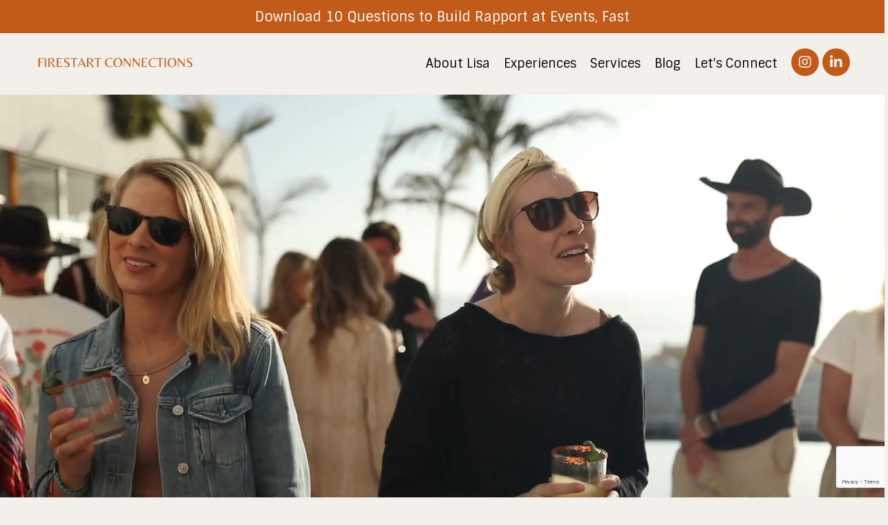

--- FILE ---
content_type: text/html; charset=utf-8
request_url: https://www.firestartconnections.com/
body_size: 13289
content:
<!doctype html>
<html lang="en">
  <head>
    
              <meta name="csrf-param" content="authenticity_token">
              <meta name="csrf-token" content="o0VKg/6qkgUGqkvXr6S4DmFXykJz6mMuQ4nN1CbKtW3gYbt604mch7A2+joLcObSioP34QBDFJynM4ptAc0w8A==">
            
    <title>
      
        Firestart Connections
      
    </title>
    <meta charset="utf-8" />
    <meta http-equiv="x-ua-compatible" content="ie=edge, chrome=1">
    <meta name="viewport" content="width=device-width, initial-scale=1, shrink-to-fit=no">
    
    <meta property="og:type" content="website">
<meta property="og:url" content="https://www.firestartconnections.com">
<meta name="twitter:card" content="summary_large_image">

<meta property="og:title" content="Firestart Connections">
<meta name="twitter:title" content="Firestart Connections">



<meta property="og:image" content="https://kajabi-storefronts-production.kajabi-cdn.com/kajabi-storefronts-production/sites/2147530979/images/qOxxMckFSYCaH2aEkoGQ_file.jpg">
<meta name="twitter:image" content="https://kajabi-storefronts-production.kajabi-cdn.com/kajabi-storefronts-production/sites/2147530979/images/qOxxMckFSYCaH2aEkoGQ_file.jpg">


    
      <link href="https://kajabi-storefronts-production.kajabi-cdn.com/kajabi-storefronts-production/sites/2147530979/images/bE5L1nTWR4CSPtBODms4_output-onlinepngtools_2.png?v=2" rel="shortcut icon" />
    
    <link rel="canonical" href="https://www.firestartconnections.com" />

    <!-- Google Fonts ====================================================== -->
    
      <link href="//fonts.googleapis.com/css?family=Sintony:400,700,400italic,700italic|Roboto:400,700,400italic,700italic" rel="stylesheet" type="text/css">
    

    <!-- Kajabi CSS ======================================================== -->
    <link rel="stylesheet" media="screen" href="https://kajabi-app-assets.kajabi-cdn.com/assets/core-0d125629e028a5a14579c81397830a1acd5cf5a9f3ec2d0de19efb9b0795fb03.css" />

    

    <link rel="stylesheet" href="https://use.fontawesome.com/releases/v5.15.2/css/all.css" crossorigin="anonymous">

    <link rel="stylesheet" media="screen" href="https://kajabi-storefronts-production.kajabi-cdn.com/kajabi-storefronts-production/themes/2149861904/assets/styles.css?17675700372460291" />

    <!-- Customer CSS ====================================================== -->
    <link rel="stylesheet" media="screen" href="https://kajabi-storefronts-production.kajabi-cdn.com/kajabi-storefronts-production/themes/2149861904/assets/overrides.css?17675700372460291" />
    <style>
  /* Custom CSS Added Via Theme Settings */
  /* CSS Overrides go here */
</style>


    <!-- Kajabi Editor Only CSS ============================================ -->
    

    <!-- Header hook ======================================================= -->
    <script type="text/javascript">
  var Kajabi = Kajabi || {};
</script>
<script type="text/javascript">
  Kajabi.currentSiteUser = {
    "id" : "-1",
    "type" : "Guest",
    "contactId" : "",
  };
</script>
<script type="text/javascript">
  Kajabi.theme = {
    activeThemeName: "The one we want to use ",
    previewThemeId: null,
    editor: false
  };
</script>
<meta name="turbo-prefetch" content="false">
<script>
(function(i,s,o,g,r,a,m){i['GoogleAnalyticsObject']=r;i[r]=i[r]||function(){
(i[r].q=i[r].q||[]).push(arguments)
},i[r].l=1*new Date();a=s.createElement(o),
m=s.getElementsByTagName(o)[0];a.async=1;a.src=g;m.parentNode.insertBefore(a,m)
})(window,document,'script','//www.google-analytics.com/analytics.js','ga');
ga('create', 'UA-190252995-3', 'auto', {});
ga('send', 'pageview');
</script>
<style type="text/css">
  #editor-overlay {
    display: none;
    border-color: #2E91FC;
    position: absolute;
    background-color: rgba(46,145,252,0.05);
    border-style: dashed;
    border-width: 3px;
    border-radius: 3px;
    pointer-events: none;
    cursor: pointer;
    z-index: 10000000000;
  }
  .editor-overlay-button {
    color: white;
    background: #2E91FC;
    border-radius: 2px;
    font-size: 13px;
    margin-inline-start: -24px;
    margin-block-start: -12px;
    padding-block: 3px;
    padding-inline: 10px;
    text-transform:uppercase;
    font-weight:bold;
    letter-spacing:1.5px;

    left: 50%;
    top: 50%;
    position: absolute;
  }
</style>
<script src="https://kajabi-app-assets.kajabi-cdn.com/vite/assets/track_analytics-999259ad.js" crossorigin="anonymous" type="module"></script><link rel="modulepreload" href="https://kajabi-app-assets.kajabi-cdn.com/vite/assets/stimulus-576c66eb.js" as="script" crossorigin="anonymous">
<link rel="modulepreload" href="https://kajabi-app-assets.kajabi-cdn.com/vite/assets/track_product_analytics-9c66ca0a.js" as="script" crossorigin="anonymous">
<link rel="modulepreload" href="https://kajabi-app-assets.kajabi-cdn.com/vite/assets/stimulus-e54d982b.js" as="script" crossorigin="anonymous">
<link rel="modulepreload" href="https://kajabi-app-assets.kajabi-cdn.com/vite/assets/trackProductAnalytics-3d5f89d8.js" as="script" crossorigin="anonymous">      <script type="text/javascript">
        if (typeof (window.rudderanalytics) === "undefined") {
          !function(){"use strict";window.RudderSnippetVersion="3.0.3";var sdkBaseUrl="https://cdn.rudderlabs.com/v3"
          ;var sdkName="rsa.min.js";var asyncScript=true;window.rudderAnalyticsBuildType="legacy",window.rudderanalytics=[]
          ;var e=["setDefaultInstanceKey","load","ready","page","track","identify","alias","group","reset","setAnonymousId","startSession","endSession","consent"]
          ;for(var n=0;n<e.length;n++){var t=e[n];window.rudderanalytics[t]=function(e){return function(){
          window.rudderanalytics.push([e].concat(Array.prototype.slice.call(arguments)))}}(t)}try{
          new Function('return import("")'),window.rudderAnalyticsBuildType="modern"}catch(a){}
          if(window.rudderAnalyticsMount=function(){
          "undefined"==typeof globalThis&&(Object.defineProperty(Object.prototype,"__globalThis_magic__",{get:function get(){
          return this},configurable:true}),__globalThis_magic__.globalThis=__globalThis_magic__,
          delete Object.prototype.__globalThis_magic__);var e=document.createElement("script")
          ;e.src="".concat(sdkBaseUrl,"/").concat(window.rudderAnalyticsBuildType,"/").concat(sdkName),e.async=asyncScript,
          document.head?document.head.appendChild(e):document.body.appendChild(e)
          },"undefined"==typeof Promise||"undefined"==typeof globalThis){var d=document.createElement("script")
          ;d.src="https://polyfill-fastly.io/v3/polyfill.min.js?version=3.111.0&features=Symbol%2CPromise&callback=rudderAnalyticsMount",
          d.async=asyncScript,document.head?document.head.appendChild(d):document.body.appendChild(d)}else{
          window.rudderAnalyticsMount()}window.rudderanalytics.load("2apYBMHHHWpiGqicceKmzPebApa","https://kajabiaarnyhwq.dataplane.rudderstack.com",{})}();
        }
      </script>
      <script type="text/javascript">
        if (typeof (window.rudderanalytics) !== "undefined") {
          rudderanalytics.page({"account_id":"2147521244","site_id":"2147530979"});
        }
      </script>
      <script type="text/javascript">
        if (typeof (window.rudderanalytics) !== "undefined") {
          (function () {
            function AnalyticsClickHandler (event) {
              const targetEl = event.target.closest('a') || event.target.closest('button');
              if (targetEl) {
                rudderanalytics.track('Site Link Clicked', Object.assign(
                  {"account_id":"2147521244","site_id":"2147530979"},
                  {
                    link_text: targetEl.textContent.trim(),
                    link_href: targetEl.href,
                    tag_name: targetEl.tagName,
                  }
                ));
              }
            };
            document.addEventListener('click', AnalyticsClickHandler);
          })();
        }
      </script>
<meta name='site_locale' content='en'><style type="text/css">
  /* Font Awesome 4 */
  .fa.fa-twitter{
    font-family:sans-serif;
  }
  .fa.fa-twitter::before{
    content:"𝕏";
    font-size:1.2em;
  }

  /* Font Awesome 5 */
  .fab.fa-twitter{
    font-family:sans-serif;
  }
  .fab.fa-twitter::before{
    content:"𝕏";
    font-size:1.2em;
  }
</style>
<link rel="stylesheet" href="https://cdn.jsdelivr.net/npm/@kajabi-ui/styles@1.0.4/dist/kajabi_products/kajabi_products.css" />
<script type="module" src="https://cdn.jsdelivr.net/npm/@pine-ds/core@3.14.0/dist/pine-core/pine-core.esm.js"></script>
<script nomodule src="https://cdn.jsdelivr.net/npm/@pine-ds/core@3.14.0/dist/pine-core/index.esm.js"></script>


  </head>

  <style>
  body {
    
      
        background-color: #f3f0ec;
      
    
  }
</style>

  <body id="encore-theme" class="background-light">
    


    <div id="section-header" data-section-id="header">

<style>
  /* Default Header Styles */
  .header {
    
      background-color: #f3f0ec;
    
    font-size: 18px;
  }
  .header a,
  .header a.link-list__link,
  .header a.link-list__link:hover,
  .header a.social-icons__icon,
  .header .user__login a,
  .header .dropdown__item a,
  .header .dropdown__trigger:hover {
    color: #000000;
  }
  .header .dropdown__trigger {
    color: #000000 !important;
  }
  /* Mobile Header Styles */
  @media (max-width: 767px) {
    .header {
      
      font-size: 16px;
    }
    
    .header .hamburger__slices .hamburger__slice {
      
        background-color: ;
      
    }
    
      .header a.link-list__link, .dropdown__item a, .header__content--mobile {
        text-align: left;
      }
    
    .header--overlay .header__content--mobile  {
      padding-bottom: 20px;
    }
  }
  /* Sticky Styles */
  
</style>

<div class="hidden">
  
    
  
    
  
    
  
    
      0
    
  
  
  
  
</div>

<header class="header header--static    background-light header--close-on-scroll" kjb-settings-id="sections_header_settings_background_color">
  <div class="hello-bars">
    
      
    
      
    
      
    
      
          <style>
@media (min-width: 768px) {
  #block-1644352327255 {
    text-align: ;
  }
} 
</style>

<div id="block-1644352327255" class="header__block header__block--hello-bar header__block--show " kjb-settings-id="sections_header_blocks_1644352327255_settings_stretch">
  

<style>
  #block-1644352327255 .hello-bar {
    background-color: #c25a19;
  }
  #block-1644352327255 .hello-bar__text {
    color: ;
  }
</style>

<div class="block hello-bar background-dark text-center" kjb-settings-id="sections_header_blocks_1644352327255_settings_text">
  
    <a href="https://www.firestartconnections.com/freebie-10-questions-to-build-rapport-at-events"  >
  
    <div class="container">
      <p class="hello-bar__text" kjb-settings-id="sections_header_blocks_1644352327255_settings_text_color">Download 10 Questions to Build Rapport at Events, Fast</p>
    </div>
  
    </a>
  
</div>

</div>

      
    
  </div>
  
    <div class="header__wrap">
      <div class="header__content header__content--desktop background-light">
        <div class="container header__container media justify-content-center">
          
            
                <style>
@media (min-width: 768px) {
  #block-1555988494486 {
    text-align: left;
  }
} 
</style>

<div id="block-1555988494486" class="header__block header__block--logo header__block--show header__switch-content stretch" kjb-settings-id="sections_header_blocks_1555988494486_settings_stretch">
  <style>
  #block-1555988494486 {
    line-height: 1;
  }
  #block-1555988494486 .logo__image {
    display: block;
    width: 250px;
  }
  #block-1555988494486 .logo__text {
    color: ;
  }
</style>

<a class="logo" href="/">
  
    
      <img class="logo__image" src="https://kajabi-storefronts-production.kajabi-cdn.com/kajabi-storefronts-production/file-uploads/themes/2149861904/settings_images/b5fdcb-6205-dbe-683-e6a3e41c4ee_Copy_of_Firestart_Connections_Logo_2_.png" kjb-settings-id="sections_header_blocks_1555988494486_settings_logo" alt="Header Logo" />
    
  
</a>

</div>

              
          
            
                <style>
@media (min-width: 768px) {
  #block-1603433284462 {
    text-align: right;
  }
} 
</style>

<div id="block-1603433284462" class="header__block header__switch-content header__block--menu " kjb-settings-id="sections_header_blocks_1603433284462_settings_stretch">
  <div class="link-list justify-content-right" kjb-settings-id="sections_header_blocks_1603433284462_settings_menu">
  
    <a class="link-list__link" href="https://www.firestartconnections.com/about-lisa" >About Lisa</a>
  
    <a class="link-list__link" href="https://www.firestartconnections.com/experiences" >Experiences</a>
  
    <a class="link-list__link" href="https://www.firestartconnections.com/services" >Services</a>
  
    <a class="link-list__link" href="https://www.firestartconnections.com/live-connected-blog" >Blog</a>
  
    <a class="link-list__link" href="https://www.firestartconnections.com/let-s-connect" >Let's Connect</a>
  
</div>

</div>

              
          
            
                <style>
@media (min-width: 768px) {
  #block-1603432944592 {
    text-align: ;
  }
} 
</style>

<div id="block-1603432944592" class="header__block header__switch-content header__block--social-icons " kjb-settings-id="sections_header_blocks_1603432944592_settings_stretch">
  <style>
  .social-icons--1603432944592 .social-icons__icons {
    justify-content: flex-start
  }
  .social-icons--1603432944592 .social-icons__icon {
    color: #f3f0ec !important;
  }
  .social-icons--1603432944592.social-icons--round .social-icons__icon {
    background-color: #c25a19;
  }
  .social-icons--1603432944592.social-icons--square .social-icons__icon {
    background-color: #c25a19;
  }
  
  @media (min-width: 768px) {
    .social-icons--1603432944592 .social-icons__icons {
      justify-content: flex-start
    }
  }
</style>


<div class="social-icons social-icons--round social-icons-- social-icons--1603432944592  background-dark" kjb-settings-id="sections_header_blocks_1603432944592_settings_social_icons_text_color">
  <div class="social-icons__icons">
    


  <a class="social-icons__icon social-icons__icon--" href="https://instagram.com/lisakalfus?utm_medium=copy_link"  kjb-settings-id="sections_header_blocks_1603432944592_settings_social_icon_link_instagram">
    <i class="fab fa-instagram"></i>
  </a>







  <a class="social-icons__icon social-icons__icon--" href="https://www.linkedin.com/in/lisakalfus"  kjb-settings-id="sections_header_blocks_1603432944592_settings_social_icon_link_linkedin">
    <i class="fab fa-linkedin-in"></i>
  </a>












  </div>
</div>

</div>

            
          
            
          
          
            <div class="hamburger hidden--desktop" kjb-settings-id="sections_header_settings_hamburger_color">
              <div class="hamburger__slices">
                <div class="hamburger__slice hamburger--slice-1"></div>
                <div class="hamburger__slice hamburger--slice-2"></div>
                <div class="hamburger__slice hamburger--slice-3"></div>
                <div class="hamburger__slice hamburger--slice-4"></div>
              </div>
            </div>
          
        </div>
      </div>
      <div class="header__content header__content--mobile">
        <div class="header__switch-content header__spacer"></div>
      </div>
    </div>
  
</header>

</div>
    <main>
      <div data-content-for-index data-dynamic-sections="index"><div id="section-1661762235616" data-section-id="1661762235616"><style>
  
  #section-1661762235616 .section__overlay {
    position: absolute;
    width: 100%;
    height: 100%;
    left: 0;
    top: 0;
    background-color: ;
  }
  #section-1661762235616 .sizer {
    padding-top: 40px;
    padding-bottom: 40px;
  }
  #section-1661762235616 .container {
    max-width: calc(1260px + 10px + 10px);
    padding-right: 10px;
    padding-left: 10px;
    
  }
  #section-1661762235616 .row {
    
  }
  #section-1661762235616 .container--full {
    width: 100%;
    max-width: calc(100% + 10px + 10px);
  }
  @media (min-width: 768px) {
    
    #section-1661762235616 .sizer {
      padding-top: 0px;
      padding-bottom: 0px;
    }
    #section-1661762235616 .container {
      max-width: calc(1260px + 0px + 0px);
      padding-right: 0px;
      padding-left: 0px;
    }
    #section-1661762235616 .container--full {
      max-width: calc(100% + 0px + 0px);
    }
  }
  
  
</style>


<section kjb-settings-id="sections_1661762235616_settings_background_color"
  class="section
  
  
   "
  data-reveal-event=""
  data-reveal-offset=""
  data-reveal-units="seconds">
  <div class="sizer ">
    
    <div class="section__overlay"></div>
    <div class="container ">
      <div class="row align-items-center justify-content-center">
        
          




<style>
  /* flush setting */
  
    #block-1661762442338, [data-slick-id="1661762442338"] { padding: 0; }
  
  
  /* margin settings */
  #block-1661762442338, [data-slick-id="1661762442338"] {
    margin-top: 0px;
    margin-right: 0px;
    margin-bottom: 0px;
    margin-left: 0px;
  }
  #block-1661762442338 .block, [data-slick-id="1661762442338"] .block {
    /* border settings */
    border: 4px none black;
    border-radius: 4px;
    

    /* background color */
    
    /* default padding for mobile */
    
    
    
    /* mobile padding overrides */
    
      padding: 0;
    
    
    
    
    
  }

  @media (min-width: 768px) {
    /* desktop margin settings */
    #block-1661762442338, [data-slick-id="1661762442338"] {
      margin-top: 0px;
      margin-right: 0px;
      margin-bottom: 0px;
      margin-left: 0px;
    }
    #block-1661762442338 .block, [data-slick-id="1661762442338"] .block {
      /* default padding for desktop  */
      
      
      /* desktop padding overrides */
      
        padding: 0;
      
      
      
      
      
    }
  }
  /* mobile text align */
  @media (max-width: 767px) {
    #block-1661762442338, [data-slick-id="1661762442338"] {
      text-align: ;
    }
  }
</style>



<div
  id="block-1661762442338"
  class="
  block-type--video
  text-
  col-12
  
  
  
    
  
  
  "
  "
  data-reveal-event=""
  data-reveal-offset=""
  data-reveal-units="seconds"
  
    kjb-settings-id="sections_1661762235616_blocks_1661762442338_settings_width"
    >
  <div class="block
    box-shadow-none
    "
    
      data-aos="none"
      data-aos-delay="0"
      data-aos-duration="0"
    
    >
    
    













<div class="video">
  
    
<script>
  window._wq = window._wq || [];
  _wq.push({"wh0idnbdp4": JSON.parse('{\"playerColor\":\"#ab0e0e\",\"stillUrl\":\"https://kajabi-storefronts-production.kajabi-cdn.com/kajabi-storefronts-production/themes/2149861904/settings_images/XMRmuigaTfCvsgTHzoXq_29.08.2022_02.05.42_REC.png\",\"autoPlay\":true,\"controlsVisibleOnLoad\":true,\"playbar\":false,\"fullscreenButton\":true,\"playbackRateControl\":false,\"qualityControl\":false,\"settingsControl\":false,\"smallPlayButton\":false,\"endVideoBehavior\":\"loop\",\"playButton\":false,\"resumable\":true}')});
</script>

<script charset="ISO-8859-1" src="//fast.wistia.com/assets/external/E-v1.js" async></script>


<div class="kjb-video-responsive">
  <div id="wistia_wh0idnbdp4"
    class="wistia_embed wistia_async_wh0idnbdp4 "
    data-track-progress=""
    data-tracked-percent="">&nbsp;</div>
</div>

  
</div>

  </div>
</div>


        
          




<style>
  /* flush setting */
  
  
  /* margin settings */
  #block-1661763682188, [data-slick-id="1661763682188"] {
    margin-top: 0px;
    margin-right: 0px;
    margin-bottom: 0px;
    margin-left: 0px;
  }
  #block-1661763682188 .block, [data-slick-id="1661763682188"] .block {
    /* border settings */
    border: 4px none black;
    border-radius: 4px;
    

    /* background color */
    
      background-color: #c25a19;
    
    /* default padding for mobile */
    
      padding: 20px;
    
    
    
    /* mobile padding overrides */
    
    
    
    
    
  }

  @media (min-width: 768px) {
    /* desktop margin settings */
    #block-1661763682188, [data-slick-id="1661763682188"] {
      margin-top: 0px;
      margin-right: 0px;
      margin-bottom: 0px;
      margin-left: 0px;
    }
    #block-1661763682188 .block, [data-slick-id="1661763682188"] .block {
      /* default padding for desktop  */
      
        padding: 30px;
      
      
      /* desktop padding overrides */
      
      
      
      
      
    }
  }
  /* mobile text align */
  @media (max-width: 767px) {
    #block-1661763682188, [data-slick-id="1661763682188"] {
      text-align: left;
    }
  }
</style>



<div
  id="block-1661763682188"
  class="
  block-type--text
  text-left
  col-12
  
  
  
    
  
  
  "
  "
  data-reveal-event=""
  data-reveal-offset=""
  data-reveal-units="seconds"
  
    kjb-settings-id="sections_1661762235616_blocks_1661763682188_settings_width"
    >
  <div class="block
    box-shadow-none
     background-dark"
    
      data-aos="none"
      data-aos-delay="0"
      data-aos-duration="0"
    
    >
    
    <style>
  
  #block-1577982541036_0 .btn {
    margin-top: 1rem;
  }
</style>

<h2 style="text-align: center;">Empowering people to more confidently create authentic connections</h2>

  </div>
</div>


        
      </div>
    </div>
  </div>
</section>
</div><div id="section-1603510470462" data-section-id="1603510470462"></div><div id="section-1644359538556" data-section-id="1644359538556"><style>
  
  #section-1644359538556 .section__overlay {
    position: absolute;
    width: 100%;
    height: 100%;
    left: 0;
    top: 0;
    background-color: #f3f0ec;
  }
  #section-1644359538556 .sizer {
    padding-top: 40px;
    padding-bottom: 40px;
  }
  #section-1644359538556 .container {
    max-width: calc(1260px + 10px + 10px);
    padding-right: 10px;
    padding-left: 10px;
    
  }
  #section-1644359538556 .row {
    
  }
  #section-1644359538556 .container--full {
    width: 100%;
    max-width: calc(100% + 10px + 10px);
  }
  @media (min-width: 768px) {
    
    #section-1644359538556 .sizer {
      padding-top: 0px;
      padding-bottom: 10px;
    }
    #section-1644359538556 .container {
      max-width: calc(1260px + 40px + 40px);
      padding-right: 40px;
      padding-left: 40px;
    }
    #section-1644359538556 .container--full {
      max-width: calc(100% + 40px + 40px);
    }
  }
  
  
</style>


<section kjb-settings-id="sections_1644359538556_settings_background_color"
  class="section
  
  
   background-light "
  data-reveal-event=""
  data-reveal-offset=""
  data-reveal-units="seconds">
  <div class="sizer ">
    
    <div class="section__overlay"></div>
    <div class="container ">
      <div class="row align-items-center justify-content-between">
        
          




<style>
  /* flush setting */
  
  
  /* margin settings */
  #block-1644359538556_0, [data-slick-id="1644359538556_0"] {
    margin-top: 20px;
    margin-right: 0px;
    margin-bottom: 0px;
    margin-left: 0px;
  }
  #block-1644359538556_0 .block, [data-slick-id="1644359538556_0"] .block {
    /* border settings */
    border: 4px none black;
    border-radius: 4px;
    

    /* background color */
    
    /* default padding for mobile */
    
    
    
    /* mobile padding overrides */
    
    
    
    
    
  }

  @media (min-width: 768px) {
    /* desktop margin settings */
    #block-1644359538556_0, [data-slick-id="1644359538556_0"] {
      margin-top: 0px;
      margin-right: 0px;
      margin-bottom: 0px;
      margin-left: 0px;
    }
    #block-1644359538556_0 .block, [data-slick-id="1644359538556_0"] .block {
      /* default padding for desktop  */
      
      
      /* desktop padding overrides */
      
      
      
      
      
    }
  }
  /* mobile text align */
  @media (max-width: 767px) {
    #block-1644359538556_0, [data-slick-id="1644359538556_0"] {
      text-align: center;
    }
  }
</style>



  <div class="block-break"></div>

<div
  id="block-1644359538556_0"
  class="
  block-type--text
  text-center
  col-12
  
  
  
    
  
  
  "
  "
  data-reveal-event=""
  data-reveal-offset=""
  data-reveal-units="seconds"
  
    kjb-settings-id="sections_1644359538556_blocks_1644359538556_0_settings_width"
    >
  <div class="block
    box-shadow-none
    "
    
      data-aos="none"
      data-aos-delay="0"
      data-aos-duration="0"
    
    >
    
    <style>
  
  #block-1577982541036_0 .btn {
    margin-top: 1rem;
  }
</style>

<h2><span style="color: #c25a19;">Let’s Skip the Small Talk for Real Talk, Together</span></h2>
<h6> </h6>
<p><span>We ignite your ability to create better relationships by becoming more masterful conversationalists to accelerate and strengthen connections with people you meet, work with, care about and love. </span></p>

    






<style>
  #block-1644359538556_0 .btn,
  [data-slick-id="1644359538556_0"] .block .btn {
    color: #f3f0ec;
    border-color: #c25a19;
    border-radius: 4px;
    background-color: #c25a19;
  }
  #block-1644359538556_0 .btn--outline,
  [data-slick-id="1644359538556_0"] .block .btn--outline {
    background: transparent;
    color: #c25a19;
  }
</style>

<a class="btn btn--solid btn--small btn--auto" href="https://www.firestartconnections.com/experiences"   kjb-settings-id="sections_1644359538556_blocks_1644359538556_0_settings_btn_background_color" role="button">
  
    Experiences
  
</a>

  
  </div>
</div>

  <div class="block-break"></div>


        
      </div>
    </div>
  </div>
</section>
</div><div id="section-1661762795930" data-section-id="1661762795930"></div><div id="section-1696883145064" data-section-id="1696883145064"><style>
  
  #section-1696883145064 .section__overlay {
    position: absolute;
    width: 100%;
    height: 100%;
    left: 0;
    top: 0;
    background-color: #f3f0ec;
  }
  #section-1696883145064 .sizer {
    padding-top: 40px;
    padding-bottom: 40px;
  }
  #section-1696883145064 .container {
    max-width: calc(1260px + 10px + 10px);
    padding-right: 10px;
    padding-left: 10px;
    
  }
  #section-1696883145064 .row {
    
  }
  #section-1696883145064 .container--full {
    width: 100%;
    max-width: calc(100% + 10px + 10px);
  }
  @media (min-width: 768px) {
    
    #section-1696883145064 .sizer {
      padding-top: 40px;
      padding-bottom: 40px;
    }
    #section-1696883145064 .container {
      max-width: calc(1260px + 40px + 40px);
      padding-right: 40px;
      padding-left: 40px;
    }
    #section-1696883145064 .container--full {
      max-width: calc(100% + 40px + 40px);
    }
  }
  
  
</style>


<section kjb-settings-id="sections_1696883145064_settings_background_color"
  class="section
  
  
   background-light "
  data-reveal-event=""
  data-reveal-offset=""
  data-reveal-units="seconds">
  <div class="sizer ">
    
    <div class="section__overlay"></div>
    <div class="container ">
      <div class="row align-items-center justify-content-center">
        
          




<style>
  /* flush setting */
  
  
  /* margin settings */
  #block-1696883145064_0, [data-slick-id="1696883145064_0"] {
    margin-top: 0px;
    margin-right: 0px;
    margin-bottom: 0px;
    margin-left: 0px;
  }
  #block-1696883145064_0 .block, [data-slick-id="1696883145064_0"] .block {
    /* border settings */
    border: 4px ridge black;
    border-radius: 4px;
    

    /* background color */
    
    /* default padding for mobile */
    
    
      padding: 20px;
    
    
    /* mobile padding overrides */
    
    
    
    
    
  }

  @media (min-width: 768px) {
    /* desktop margin settings */
    #block-1696883145064_0, [data-slick-id="1696883145064_0"] {
      margin-top: 0px;
      margin-right: 0px;
      margin-bottom: 0px;
      margin-left: 0px;
    }
    #block-1696883145064_0 .block, [data-slick-id="1696883145064_0"] .block {
      /* default padding for desktop  */
      
      
      /* desktop padding overrides */
      
      
      
      
      
    }
  }
  /* mobile text align */
  @media (max-width: 767px) {
    #block-1696883145064_0, [data-slick-id="1696883145064_0"] {
      text-align: left;
    }
  }
</style>



<div
  id="block-1696883145064_0"
  class="
  block-type--text
  text-center
  col-11
  
  
  
    
  
  
  "
  "
  data-reveal-event=""
  data-reveal-offset=""
  data-reveal-units="seconds"
  
    kjb-settings-id="sections_1696883145064_blocks_1696883145064_0_settings_width"
    >
  <div class="block
    box-shadow-none
    "
    
      data-aos="none"
      data-aos-delay="0"
      data-aos-duration="0"
    
    >
    
    <style>
  
  #block-1577982541036_0 .btn {
    margin-top: 1rem;
  }
</style>

<h2><span style="color: #c25a19;">CONNECTION RESOURCES</span></h2>
<h4><span style="color: #dabeb0;"><strong><span style="color: #2b2b2b;">Access our FREE List of</span><em><span style="color: #2b2b2b;"> "10 Better Questions to Build Rapport at Events, Fast."</span><br /></em></strong></span></h4>
<p><span style="color: #3a342e;"><span style="font-weight: 400;">Forge </span><b>instant connections within the first 2 minutes</b><span style="font-weight: 400;"> with ease and confidence!</span></span></p>

    






<style>
  #block-1696883145064_0 .btn,
  [data-slick-id="1696883145064_0"] .block .btn {
    color: #f3f0ec;
    border-color: #c25a19;
    border-radius: 4px;
    background-color: #c25a19;
  }
  #block-1696883145064_0 .btn--outline,
  [data-slick-id="1696883145064_0"] .block .btn--outline {
    background: transparent;
    color: #c25a19;
  }
</style>

<a class="btn btn--solid btn--small btn--auto" href="https://www.firestartconnections.com/freebie-10-questions-to-build-rapport-at-events"   kjb-settings-id="sections_1696883145064_blocks_1696883145064_0_settings_btn_background_color" role="button">
  
    Download the Guide
  
</a>

  
  </div>
</div>


        
      </div>
    </div>
  </div>
</section>
</div><div id="section-1575400154555" data-section-id="1575400154555"><style>
  
    #section-1575400154555 {
      background-image: url(https://kajabi-storefronts-production.kajabi-cdn.com/kajabi-storefronts-production/themes/2149861904/settings_images/aLp0GpnVTiWIR8dgXzXB_unnamed_18.jpg);
      background-position: center;
    }
  
  #section-1575400154555 .section__overlay {
    position: absolute;
    width: 100%;
    height: 100%;
    left: 0;
    top: 0;
    background-color: ;
  }
  #section-1575400154555 .sizer {
    padding-top: 40px;
    padding-bottom: 40px;
  }
  #section-1575400154555 .container {
    max-width: calc(1260px + 10px + 10px);
    padding-right: 10px;
    padding-left: 10px;
    
  }
  #section-1575400154555 .row {
    
  }
  #section-1575400154555 .container--full {
    width: 100%;
    max-width: calc(100% + 10px + 10px);
  }
  @media (min-width: 768px) {
    
      #section-1575400154555 {
        
      }
    
    #section-1575400154555 .sizer {
      padding-top: 130px;
      padding-bottom: 130px;
    }
    #section-1575400154555 .container {
      max-width: calc(1260px + 40px + 40px);
      padding-right: 40px;
      padding-left: 40px;
    }
    #section-1575400154555 .container--full {
      max-width: calc(100% + 40px + 40px);
    }
  }
  
  
</style>


<section kjb-settings-id="sections_1575400154555_settings_background_color"
  class="section
  
  
   "
  data-reveal-event=""
  data-reveal-offset=""
  data-reveal-units="seconds">
  <div class="sizer ">
    
    <div class="section__overlay"></div>
    <div class="container ">
      <div class="row align-items-center justify-content-around">
        
          




<style>
  /* flush setting */
  
  
  /* margin settings */
  #block-1575400154555_0, [data-slick-id="1575400154555_0"] {
    margin-top: 20px;
    margin-right: 0px;
    margin-bottom: 20px;
    margin-left: 0px;
  }
  #block-1575400154555_0 .block, [data-slick-id="1575400154555_0"] .block {
    /* border settings */
    border: 0px none black;
    border-radius: 0px;
    

    /* background color */
    
    /* default padding for mobile */
    
    
    
      
        padding: 20px;
      
    
    /* mobile padding overrides */
    
    
    
    
    
  }

  @media (min-width: 768px) {
    /* desktop margin settings */
    #block-1575400154555_0, [data-slick-id="1575400154555_0"] {
      margin-top: 0px;
      margin-right: 9px;
      margin-bottom: 0px;
      margin-left: -600px;
    }
    #block-1575400154555_0 .block, [data-slick-id="1575400154555_0"] .block {
      /* default padding for desktop  */
      
      
        
          padding: 30px;
        
      
      /* desktop padding overrides */
      
      
        padding-top: 0px;
      
      
      
        padding-bottom: 0px;
      
      
        padding-left: 30px;
      
    }
  }
  /* mobile text align */
  @media (max-width: 767px) {
    #block-1575400154555_0, [data-slick-id="1575400154555_0"] {
      text-align: center;
    }
  }
</style>



<div
  id="block-1575400154555_0"
  class="
  block-type--text
  text-center
  col-6
  
  
  
     animated 
  
  
  "
  "
  data-reveal-event=""
  data-reveal-offset=""
  data-reveal-units="seconds"
  
    kjb-settings-id="sections_1575400154555_blocks_1575400154555_0_settings_width"
    >
  <div class="block
    box-shadow-large
    "
    
      data-aos="fade-up"
      data-aos-delay="0"
      data-aos-duration="1500"
    
    >
    
    <style>
  
  #block-1577982541036_0 .btn {
    margin-top: 1rem;
  }
</style>

<h3 style="text-align: left;"><span style="color: #000000;">&nbsp;</span></h3>
<h3 style="text-align: left;"><span style="color: #000000;">Meet Lisa,</span></h3>
<h3 style="text-align: left;"><span style="color: #000000;">Founder of Firestart Connections</span></h3>
<p style="text-align: left;"><span style="color: #000000;">&nbsp;</span></p>
<p style="text-align: left;"><span style="color: #000000;">Lisa Kalfus is a Connection Alchemist who is a master at helping people have more connected conversations and relationships. She does this by asking insightful questions and guiding conversations that spark people's curiosity in each other.</span></p>
<p style="text-align: left;"><span style="color: #000000;"> Lisa deeply believes that the quality of our relationships determines the quality of our lives and our success in business. The quality of our conversations are the gateway to strong relationships.</span></p>
<p style="text-align: left;">&nbsp;</p>
<p style="text-align: left;">&nbsp;</p>
<p style="text-align: left;">&nbsp;</p>
<p style="text-align: left;">&nbsp;</p>

  </div>
</div>


        
      </div>
    </div>
  </div>
</section>
</div><div id="section-1644547033745" data-section-id="1644547033745"><style>
  
  #section-1644547033745 .section__overlay {
    position: absolute;
    width: 100%;
    height: 100%;
    left: 0;
    top: 0;
    background-color: #c25a19;
  }
  #section-1644547033745 .sizer {
    padding-top: 40px;
    padding-bottom: 40px;
  }
  #section-1644547033745 .container {
    max-width: calc(1260px + 10px + 10px);
    padding-right: 10px;
    padding-left: 10px;
    
  }
  #section-1644547033745 .row {
    
  }
  #section-1644547033745 .container--full {
    width: 100%;
    max-width: calc(100% + 10px + 10px);
  }
  @media (min-width: 768px) {
    
    #section-1644547033745 .sizer {
      padding-top: 40px;
      padding-bottom: 40px;
    }
    #section-1644547033745 .container {
      max-width: calc(1260px + 40px + 40px);
      padding-right: 40px;
      padding-left: 40px;
    }
    #section-1644547033745 .container--full {
      max-width: calc(100% + 40px + 40px);
    }
  }
  
  
</style>


<section kjb-settings-id="sections_1644547033745_settings_background_color"
  class="section
  
  
   background-dark "
  data-reveal-event=""
  data-reveal-offset=""
  data-reveal-units="seconds">
  <div class="sizer ">
    
    <div class="section__overlay"></div>
    <div class="container ">
      <div class="row align-items-center justify-content-center">
        
          




<style>
  /* flush setting */
  
  
  /* margin settings */
  #block-1644547033745_0, [data-slick-id="1644547033745_0"] {
    margin-top: 0px;
    margin-right: 0px;
    margin-bottom: 0px;
    margin-left: 0px;
  }
  #block-1644547033745_0 .block, [data-slick-id="1644547033745_0"] .block {
    /* border settings */
    border: 4px none black;
    border-radius: 4px;
    

    /* background color */
    
    /* default padding for mobile */
    
    
    
    /* mobile padding overrides */
    
    
    
    
    
  }

  @media (min-width: 768px) {
    /* desktop margin settings */
    #block-1644547033745_0, [data-slick-id="1644547033745_0"] {
      margin-top: 0px;
      margin-right: 0px;
      margin-bottom: 0px;
      margin-left: 0px;
    }
    #block-1644547033745_0 .block, [data-slick-id="1644547033745_0"] .block {
      /* default padding for desktop  */
      
      
      /* desktop padding overrides */
      
      
      
      
      
    }
  }
  /* mobile text align */
  @media (max-width: 767px) {
    #block-1644547033745_0, [data-slick-id="1644547033745_0"] {
      text-align: left;
    }
  }
</style>



<div
  id="block-1644547033745_0"
  class="
  block-type--text
  text-left
  col-6
  
  
  
    
  
  
  "
  "
  data-reveal-event=""
  data-reveal-offset=""
  data-reveal-units="seconds"
  
    kjb-settings-id="sections_1644547033745_blocks_1644547033745_0_settings_width"
    >
  <div class="block
    box-shadow-none
    "
    
      data-aos="none"
      data-aos-delay="0"
      data-aos-duration="0"
    
    >
    
    <style>
  
  #block-1577982541036_0 .btn {
    margin-top: 1rem;
  }
</style>

<h2>The Signature Program, Connection Hour <sup><span>&reg;</span></sup></h2>
<h6><span style="color: #dabeb0;"><strong><em>Igniting meaningful conversations that deepen connection</em></strong></span></h6>
<p>&nbsp;</p>
<p><span>Powerful Connection Experiences that help people and teams create a more connected life &amp; culture of strong authentic relationships by sparking their curiosity for others.</span></p>

    






<style>
  #block-1644547033745_0 .btn,
  [data-slick-id="1644547033745_0"] .block .btn {
    color: #c25a19;
    border-color: #f3f0ec;
    border-radius: 4px;
    background-color: #f3f0ec;
  }
  #block-1644547033745_0 .btn--outline,
  [data-slick-id="1644547033745_0"] .block .btn--outline {
    background: transparent;
    color: #f3f0ec;
  }
</style>

<a class="btn btn--solid btn--small btn--auto" href="https://www.firestartconnections.com/companies-organizations"   kjb-settings-id="sections_1644547033745_blocks_1644547033745_0_settings_btn_background_color" role="button">
  
    Learn More About Connection Hour
  
</a>

  
  </div>
</div>


        
          




<style>
  /* flush setting */
  
  
  /* margin settings */
  #block-1644547033745_1, [data-slick-id="1644547033745_1"] {
    margin-top: 0px;
    margin-right: 0px;
    margin-bottom: 0px;
    margin-left: 0px;
  }
  #block-1644547033745_1 .block, [data-slick-id="1644547033745_1"] .block {
    /* border settings */
    border: 4px none black;
    border-radius: 0px;
    

    /* background color */
    
    /* default padding for mobile */
    
    
    
    /* mobile padding overrides */
    
      padding: 0;
    
    
    
    
    
  }

  @media (min-width: 768px) {
    /* desktop margin settings */
    #block-1644547033745_1, [data-slick-id="1644547033745_1"] {
      margin-top: 0px;
      margin-right: 0px;
      margin-bottom: 0px;
      margin-left: 0px;
    }
    #block-1644547033745_1 .block, [data-slick-id="1644547033745_1"] .block {
      /* default padding for desktop  */
      
      
      /* desktop padding overrides */
      
        padding: 0;
      
      
      
      
      
    }
  }
  /* mobile text align */
  @media (max-width: 767px) {
    #block-1644547033745_1, [data-slick-id="1644547033745_1"] {
      text-align: ;
    }
  }
</style>



<div
  id="block-1644547033745_1"
  class="
  block-type--image
  text-
  col-6
  
  
  
    
  
  
  "
  "
  data-reveal-event=""
  data-reveal-offset=""
  data-reveal-units="seconds"
  
    kjb-settings-id="sections_1644547033745_blocks_1644547033745_1_settings_width"
    >
  <div class="block
    box-shadow-none
    "
    
      data-aos="none"
      data-aos-delay="0"
      data-aos-duration="0"
    
    >
    
    <style>
  #block-1644547033745_1 .block,
  [data-slick-id="1644547033745_1"] .block {
    display: flex;
    justify-content: flex-start;
  }
  #block-1644547033745_1 .image,
  [data-slick-id="1644547033745_1"] .image {
    width: 100%;
    overflow: hidden;
    
    border-radius: 4px;
    
  }
  #block-1644547033745_1 .image__image,
  [data-slick-id="1644547033745_1"] .image__image {
    width: 100%;
    
  }
  #block-1644547033745_1 .image__overlay,
  [data-slick-id="1644547033745_1"] .image__overlay {
    
      opacity: 0;
    
    background-color: #fff;
    border-radius: 4px;
    
  }
  
  #block-1644547033745_1 .image__overlay-text,
  [data-slick-id="1644547033745_1"] .image__overlay-text {
    color:  !important;
  }
  @media (min-width: 768px) {
    #block-1644547033745_1 .block,
    [data-slick-id="1644547033745_1"] .block {
        display: flex;
        justify-content: flex-start;
    }
    #block-1644547033745_1 .image__overlay,
    [data-slick-id="1644547033745_1"] .image__overlay {
      
        opacity: 0;
      
    }
    #block-1644547033745_1 .image__overlay:hover {
      opacity: 1;
    }
  }
  
</style>

<div class="image">
  
    
        <img class="image__image" src="https://kajabi-storefronts-production.kajabi-cdn.com/kajabi-storefronts-production/themes/2149861904/settings_images/KMy4D3ZxRN7u8IiDLP3u_file.jpg" kjb-settings-id="sections_1644547033745_blocks_1644547033745_1_settings_image" alt="" />
    
    
  
</div>

  </div>
</div>


        
      </div>
    </div>
  </div>
</section>
</div><div id="section-1603776017163" data-section-id="1603776017163"></div><div id="section-1644368959726" data-section-id="1644368959726"><style>
  
  #section-1644368959726 .section__overlay {
    position: absolute;
    width: 100%;
    height: 100%;
    left: 0;
    top: 0;
    background-color: #f3f0ec;
  }
  #section-1644368959726 .sizer {
    padding-top: 40px;
    padding-bottom: 40px;
  }
  #section-1644368959726 .container {
    max-width: calc(1260px + 10px + 10px);
    padding-right: 10px;
    padding-left: 10px;
    
  }
  #section-1644368959726 .row {
    
  }
  #section-1644368959726 .container--full {
    width: 100%;
    max-width: calc(100% + 10px + 10px);
  }
  @media (min-width: 768px) {
    
    #section-1644368959726 .sizer {
      padding-top: 80px;
      padding-bottom: 80px;
    }
    #section-1644368959726 .container {
      max-width: calc(1260px + 40px + 40px);
      padding-right: 40px;
      padding-left: 40px;
    }
    #section-1644368959726 .container--full {
      max-width: calc(100% + 40px + 40px);
    }
  }
  
  
</style>


<section kjb-settings-id="sections_1644368959726_settings_background_color"
  class="section
  
  
   background-light "
  data-reveal-event=""
  data-reveal-offset=""
  data-reveal-units="seconds">
  <div class="sizer ">
    
    <div class="section__overlay"></div>
    <div class="container ">
      <div class="row align-items-center justify-content-center">
        
          




<style>
  /* flush setting */
  
  
  /* margin settings */
  #block-1644369395767, [data-slick-id="1644369395767"] {
    margin-top: 0px;
    margin-right: 0px;
    margin-bottom: 0px;
    margin-left: 0px;
  }
  #block-1644369395767 .block, [data-slick-id="1644369395767"] .block {
    /* border settings */
    border: 4px none black;
    border-radius: 4px;
    

    /* background color */
    
    /* default padding for mobile */
    
    
    
    /* mobile padding overrides */
    
    
    
    
    
  }

  @media (min-width: 768px) {
    /* desktop margin settings */
    #block-1644369395767, [data-slick-id="1644369395767"] {
      margin-top: 0px;
      margin-right: 0px;
      margin-bottom: 0px;
      margin-left: 0px;
    }
    #block-1644369395767 .block, [data-slick-id="1644369395767"] .block {
      /* default padding for desktop  */
      
      
      /* desktop padding overrides */
      
      
      
      
      
    }
  }
  /* mobile text align */
  @media (max-width: 767px) {
    #block-1644369395767, [data-slick-id="1644369395767"] {
      text-align: left;
    }
  }
</style>



<div
  id="block-1644369395767"
  class="
  block-type--text
  text-left
  col-12
  
  
  
    
  
  
  "
  "
  data-reveal-event=""
  data-reveal-offset=""
  data-reveal-units="seconds"
  
    kjb-settings-id="sections_1644368959726_blocks_1644369395767_settings_width"
    >
  <div class="block
    box-shadow-none
    "
    
      data-aos="none"
      data-aos-delay="0"
      data-aos-duration="0"
    
    >
    
    <style>
  
  #block-1577982541036_0 .btn {
    margin-top: 1rem;
  }
</style>

<h2 style="text-align: center;"><span style="color: #c25a19;">Connection Experiences &amp; Coaching </span></h2>

  </div>
</div>


        
          




<style>
  /* flush setting */
  
  
  /* margin settings */
  #block-1644368959726_0, [data-slick-id="1644368959726_0"] {
    margin-top: 0px;
    margin-right: 0px;
    margin-bottom: 0px;
    margin-left: 0px;
  }
  #block-1644368959726_0 .block, [data-slick-id="1644368959726_0"] .block {
    /* border settings */
    border: 4px none black;
    border-radius: 4px;
    

    /* background color */
    
    /* default padding for mobile */
    
    
    
    /* mobile padding overrides */
    
    
    
    
    
  }

  @media (min-width: 768px) {
    /* desktop margin settings */
    #block-1644368959726_0, [data-slick-id="1644368959726_0"] {
      margin-top: 0px;
      margin-right: 0px;
      margin-bottom: 0px;
      margin-left: 0px;
    }
    #block-1644368959726_0 .block, [data-slick-id="1644368959726_0"] .block {
      /* default padding for desktop  */
      
      
      /* desktop padding overrides */
      
      
        padding-top: -27px;
      
      
      
        padding-bottom: 27px;
      
      
    }
  }
  /* mobile text align */
  @media (max-width: 767px) {
    #block-1644368959726_0, [data-slick-id="1644368959726_0"] {
      text-align: center;
    }
  }
</style>



<div
  id="block-1644368959726_0"
  class="
  block-type--feature
  text-left
  col-3
  
  
  
    
  
  
  "
  "
  data-reveal-event=""
  data-reveal-offset=""
  data-reveal-units="seconds"
  
    kjb-settings-id="sections_1644368959726_blocks_1644368959726_0_settings_width"
    >
  <div class="block
    box-shadow-none
    "
    
      data-aos="none"
      data-aos-delay="0"
      data-aos-duration="0"
    
    >
    
    <style>
  #block-1644368959726_0 .feature__image,
  [data-slick-id="1644368959726_0"] .feature__image {
    width: 250px;
    border-radius: 0px;
  }
  
</style>
<div class="feature">
  
    
      <img class="feature__image" src="https://kajabi-storefronts-production.kajabi-cdn.com/kajabi-storefronts-production/themes/2149861904/settings_images/RUXtVvrQQgmaA8pCqZDc_Untitled_design_12.png" kjb-settings-id="sections_1644368959726_blocks_1644368959726_0_settings_image" alt="" />
    
  
  <div class="feature__text" kjb-settings-id="sections_1644368959726_blocks_1644368959726_0_settings_text">
    <h5><span style="color: #c25a19;">Team Building Experiences</span></h5>
<p style="text-align: left;"><span>Virtual and In-person bonding and personal development experiences for human centered organizations that strengthen team connectivity</span></p>
  </div>
  
    






<style>
  #block-1644368959726_0 .btn,
  [data-slick-id="1644368959726_0"] .block .btn {
    color: #f3f0ec;
    border-color: #c25a19;
    border-radius: 4px;
    background-color: #c25a19;
  }
  #block-1644368959726_0 .btn--outline,
  [data-slick-id="1644368959726_0"] .block .btn--outline {
    background: transparent;
    color: #c25a19;
  }
</style>

<a class="btn btn--solid btn--small btn--auto" href="https://www.firestartconnections.com/experiences"   kjb-settings-id="sections_1644368959726_blocks_1644368959726_0_settings_btn_background_color" role="button">
  
    Learn More
  
</a>

  
</div>

  </div>
</div>


        
          




<style>
  /* flush setting */
  
  
  /* margin settings */
  #block-1644368959726_1, [data-slick-id="1644368959726_1"] {
    margin-top: 0px;
    margin-right: 0px;
    margin-bottom: 0px;
    margin-left: 0px;
  }
  #block-1644368959726_1 .block, [data-slick-id="1644368959726_1"] .block {
    /* border settings */
    border: 4px none black;
    border-radius: 4px;
    

    /* background color */
    
    /* default padding for mobile */
    
    
    
    /* mobile padding overrides */
    
    
    
    
    
  }

  @media (min-width: 768px) {
    /* desktop margin settings */
    #block-1644368959726_1, [data-slick-id="1644368959726_1"] {
      margin-top: 0px;
      margin-right: 0px;
      margin-bottom: 0px;
      margin-left: 0px;
    }
    #block-1644368959726_1 .block, [data-slick-id="1644368959726_1"] .block {
      /* default padding for desktop  */
      
      
      /* desktop padding overrides */
      
      
      
      
      
    }
  }
  /* mobile text align */
  @media (max-width: 767px) {
    #block-1644368959726_1, [data-slick-id="1644368959726_1"] {
      text-align: center;
    }
  }
</style>



<div
  id="block-1644368959726_1"
  class="
  block-type--feature
  text-left
  col-3
  
  
  
    
  
  
  "
  "
  data-reveal-event=""
  data-reveal-offset=""
  data-reveal-units="seconds"
  
    kjb-settings-id="sections_1644368959726_blocks_1644368959726_1_settings_width"
    >
  <div class="block
    box-shadow-none
    "
    
      data-aos="none"
      data-aos-delay="0"
      data-aos-duration="0"
    
    >
    
    <style>
  #block-1644368959726_1 .feature__image,
  [data-slick-id="1644368959726_1"] .feature__image {
    width: 250px;
    border-radius: 0px;
  }
  
</style>
<div class="feature">
  
    
      <img class="feature__image" src="https://kajabi-storefronts-production.kajabi-cdn.com/kajabi-storefronts-production/themes/2149861904/settings_images/r9iRv85xRR6RVYm3I5Y1_Untitled_design_14.png" kjb-settings-id="sections_1644368959726_blocks_1644368959726_1_settings_image" alt="" />
    
  
  <div class="feature__text" kjb-settings-id="sections_1644368959726_blocks_1644368959726_1_settings_text">
    <h5 style="text-align: left;"><span style="color: #c25a19;">Online Learning &amp; Community Experiences</span></h5>
<p style="text-align: left;"><span>Connection experiences that empower you to connect better to create authentic relationships by learning how to go deeper faster</span></p>
  </div>
  
    






<style>
  #block-1644368959726_1 .btn,
  [data-slick-id="1644368959726_1"] .block .btn {
    color: #f3f0ec;
    border-color: #c25a19;
    border-radius: 4px;
    background-color: #c25a19;
  }
  #block-1644368959726_1 .btn--outline,
  [data-slick-id="1644368959726_1"] .block .btn--outline {
    background: transparent;
    color: #c25a19;
  }
</style>

<a class="btn btn--solid btn--small btn--auto" href="https://www.firestartconnections.com/experiences"   kjb-settings-id="sections_1644368959726_blocks_1644368959726_1_settings_btn_background_color" role="button">
  
    Learn More
  
</a>

  
</div>

  </div>
</div>


        
          




<style>
  /* flush setting */
  
  
  /* margin settings */
  #block-1644368959726_2, [data-slick-id="1644368959726_2"] {
    margin-top: 0px;
    margin-right: 0px;
    margin-bottom: 0px;
    margin-left: 0px;
  }
  #block-1644368959726_2 .block, [data-slick-id="1644368959726_2"] .block {
    /* border settings */
    border: 4px none black;
    border-radius: 4px;
    

    /* background color */
    
    /* default padding for mobile */
    
    
    
    /* mobile padding overrides */
    
    
    
    
    
  }

  @media (min-width: 768px) {
    /* desktop margin settings */
    #block-1644368959726_2, [data-slick-id="1644368959726_2"] {
      margin-top: 0px;
      margin-right: 0px;
      margin-bottom: 0px;
      margin-left: 0px;
    }
    #block-1644368959726_2 .block, [data-slick-id="1644368959726_2"] .block {
      /* default padding for desktop  */
      
      
      /* desktop padding overrides */
      
      
        padding-top: 25px;
      
      
      
      
    }
  }
  /* mobile text align */
  @media (max-width: 767px) {
    #block-1644368959726_2, [data-slick-id="1644368959726_2"] {
      text-align: center;
    }
  }
</style>



<div
  id="block-1644368959726_2"
  class="
  block-type--feature
  text-left
  col-3
  
  
  
    
  
  
  "
  "
  data-reveal-event=""
  data-reveal-offset=""
  data-reveal-units="seconds"
  
    kjb-settings-id="sections_1644368959726_blocks_1644368959726_2_settings_width"
    >
  <div class="block
    box-shadow-none
    "
    
      data-aos="none"
      data-aos-delay="0"
      data-aos-duration="0"
    
    >
    
    <style>
  #block-1644368959726_2 .feature__image,
  [data-slick-id="1644368959726_2"] .feature__image {
    width: 250px;
    border-radius: 0px;
  }
  
</style>
<div class="feature">
  
    
      <img class="feature__image" src="https://kajabi-storefronts-production.kajabi-cdn.com/kajabi-storefronts-production/themes/2149861904/settings_images/VjtrdLEySVqyM4z704Gj_Untitled_design_13.png" kjb-settings-id="sections_1644368959726_blocks_1644368959726_2_settings_image" alt="" />
    
  
  <div class="feature__text" kjb-settings-id="sections_1644368959726_blocks_1644368959726_2_settings_text">
    <h5 style="text-align: left;"><span style="color: #c25a19;">Private Coaching</span></h5>
<p style="text-align: left;"><span>1:1 coaching for professionals to learn how to have deeper conversations, communicate with care, compassion and authenticity, tell personal stories, and to build a stronger community</span></p>
  </div>
  
    






<style>
  #block-1644368959726_2 .btn,
  [data-slick-id="1644368959726_2"] .block .btn {
    color: #f3f0ec;
    border-color: #c25a19;
    border-radius: 4px;
    background-color: #c25a19;
  }
  #block-1644368959726_2 .btn--outline,
  [data-slick-id="1644368959726_2"] .block .btn--outline {
    background: transparent;
    color: #c25a19;
  }
</style>

<a class="btn btn--solid btn--small btn--auto" href="https://www.firestartconnections.com/services"   kjb-settings-id="sections_1644368959726_blocks_1644368959726_2_settings_btn_background_color" role="button">
  
    Learn More
  
</a>

  
</div>

  </div>
</div>


        
          




<style>
  /* flush setting */
  
  
  /* margin settings */
  #block-1644368959726_3, [data-slick-id="1644368959726_3"] {
    margin-top: 0px;
    margin-right: 0px;
    margin-bottom: 0px;
    margin-left: 0px;
  }
  #block-1644368959726_3 .block, [data-slick-id="1644368959726_3"] .block {
    /* border settings */
    border: 4px none black;
    border-radius: 4px;
    

    /* background color */
    
    /* default padding for mobile */
    
    
    
    /* mobile padding overrides */
    
    
    
    
    
  }

  @media (min-width: 768px) {
    /* desktop margin settings */
    #block-1644368959726_3, [data-slick-id="1644368959726_3"] {
      margin-top: 0px;
      margin-right: 0px;
      margin-bottom: 0px;
      margin-left: 0px;
    }
    #block-1644368959726_3 .block, [data-slick-id="1644368959726_3"] .block {
      /* default padding for desktop  */
      
      
      /* desktop padding overrides */
      
      
        padding-top: 30px;
      
      
      
      
    }
  }
  /* mobile text align */
  @media (max-width: 767px) {
    #block-1644368959726_3, [data-slick-id="1644368959726_3"] {
      text-align: center;
    }
  }
</style>



<div
  id="block-1644368959726_3"
  class="
  block-type--feature
  text-left
  col-3
  
  
  
    
  
  
  "
  "
  data-reveal-event=""
  data-reveal-offset=""
  data-reveal-units="seconds"
  
    kjb-settings-id="sections_1644368959726_blocks_1644368959726_3_settings_width"
    >
  <div class="block
    box-shadow-none
    "
    
      data-aos="none"
      data-aos-delay="0"
      data-aos-duration="0"
    
    >
    
    <style>
  #block-1644368959726_3 .feature__image,
  [data-slick-id="1644368959726_3"] .feature__image {
    width: 250px;
    border-radius: 0px;
  }
  
</style>
<div class="feature">
  
    
      <img class="feature__image" src="https://kajabi-storefronts-production.kajabi-cdn.com/kajabi-storefronts-production/themes/2149861904/settings_images/ubkByLM5Tfe2PgRKaf9O_Untitled_design_3.png" kjb-settings-id="sections_1644368959726_blocks_1644368959726_3_settings_image" alt="" />
    
  
  <div class="feature__text" kjb-settings-id="sections_1644368959726_blocks_1644368959726_3_settings_text">
    <h5 style="text-align: left;"><span style="color: #c25a19;">Experience Design &amp; Facilitation</span></h5>
<p style="text-align: left;">Hire Lisa to design or facilitate powerful moments of connection for your transformational travel or hospitality experience, team off-site, or retreat</p>
  </div>
  
    






<style>
  #block-1644368959726_3 .btn,
  [data-slick-id="1644368959726_3"] .block .btn {
    color: #f3f0ec;
    border-color: #c25a19;
    border-radius: 4px;
    background-color: #c25a19;
  }
  #block-1644368959726_3 .btn--outline,
  [data-slick-id="1644368959726_3"] .block .btn--outline {
    background: transparent;
    color: #c25a19;
  }
</style>

<a class="btn btn--solid btn--small btn--auto" href="https://www.firestartconnections.com/services"   kjb-settings-id="sections_1644368959726_blocks_1644368959726_3_settings_btn_background_color" role="button">
  
    Learn More
  
</a>

  
</div>

  </div>
</div>


        
      </div>
    </div>
  </div>
</section>
</div><div id="section-1644793131647" data-section-id="1644793131647"><style>
  
  #section-1644793131647 .section__overlay {
    position: absolute;
    width: 100%;
    height: 100%;
    left: 0;
    top: 0;
    background-color: #f3f0ec;
  }
  #section-1644793131647 .sizer {
    padding-top: 40px;
    padding-bottom: 40px;
  }
  #section-1644793131647 .container {
    max-width: calc(1260px + 10px + 10px);
    padding-right: 10px;
    padding-left: 10px;
    
  }
  #section-1644793131647 .row {
    
  }
  #section-1644793131647 .container--full {
    width: 100%;
    max-width: calc(100% + 10px + 10px);
  }
  @media (min-width: 768px) {
    
    #section-1644793131647 .sizer {
      padding-top: 0px;
      padding-bottom: 0px;
    }
    #section-1644793131647 .container {
      max-width: calc(1260px + 0px + 0px);
      padding-right: 0px;
      padding-left: 0px;
    }
    #section-1644793131647 .container--full {
      max-width: calc(100% + 0px + 0px);
    }
  }
  
  
</style>


<section kjb-settings-id="sections_1644793131647_settings_background_color"
  class="section
  
  
   background-light "
  data-reveal-event=""
  data-reveal-offset=""
  data-reveal-units="seconds">
  <div class="sizer ">
    
    <div class="section__overlay"></div>
    <div class="container ">
      <div class="row align-items-end justify-content-center">
        
          




<style>
  /* flush setting */
  
  
  /* margin settings */
  #block-1644793131646_0, [data-slick-id="1644793131646_0"] {
    margin-top: 0px;
    margin-right: 0px;
    margin-bottom: 0px;
    margin-left: 0px;
  }
  #block-1644793131646_0 .block, [data-slick-id="1644793131646_0"] .block {
    /* border settings */
    border: 4px none black;
    border-radius: 4px;
    

    /* background color */
    
      background-color: #f3f0ec;
    
    /* default padding for mobile */
    
      padding: 20px;
    
    
    
    /* mobile padding overrides */
    
    
    
    
    
  }

  @media (min-width: 768px) {
    /* desktop margin settings */
    #block-1644793131646_0, [data-slick-id="1644793131646_0"] {
      margin-top: 0px;
      margin-right: 0px;
      margin-bottom: 0px;
      margin-left: 0px;
    }
    #block-1644793131646_0 .block, [data-slick-id="1644793131646_0"] .block {
      /* default padding for desktop  */
      
        padding: 30px;
      
      
      /* desktop padding overrides */
      
      
        padding-top: 10px;
      
      
      
        padding-bottom: 10px;
      
      
    }
  }
  /* mobile text align */
  @media (max-width: 767px) {
    #block-1644793131646_0, [data-slick-id="1644793131646_0"] {
      text-align: left;
    }
  }
</style>



<div
  id="block-1644793131646_0"
  class="
  block-type--text
  text-center
  col-12
  
  
  
    
  
  
  "
  "
  data-reveal-event=""
  data-reveal-offset=""
  data-reveal-units="seconds"
  
    kjb-settings-id="sections_1644793131647_blocks_1644793131646_0_settings_width"
    >
  <div class="block
    box-shadow-none
     background-light"
    
      data-aos="none"
      data-aos-delay="0"
      data-aos-duration="0"
    
    >
    
    <style>
  
  #block-1577982541036_0 .btn {
    margin-top: 1rem;
  }
</style>

<h2 style="text-align: center;"><span style="color: #c25a19;">What are people saying...</span></h2>

  </div>
</div>


        
      </div>
    </div>
  </div>
</section>
</div><div id="section-1644369647614" data-section-id="1644369647614"><style>
  
  #section-1644369647614 .section__overlay {
    position: absolute;
    width: 100%;
    height: 100%;
    left: 0;
    top: 0;
    background-color: #f3f0ec;
  }
  #section-1644369647614 .sizer {
    padding-top: 40px;
    padding-bottom: 40px;
  }
  #section-1644369647614 .container {
    max-width: calc(1260px + 10px + 10px);
    padding-right: 10px;
    padding-left: 10px;
    
      padding-left: 0 !important;
      padding-right: 0 !important;
    
  }
  #section-1644369647614 .row {
    
      margin: 0 !important
    
  }
  #section-1644369647614 .container--full {
    width: 100%;
    max-width: calc(100% + 10px + 10px);
  }
  @media (min-width: 768px) {
    
    #section-1644369647614 .sizer {
      padding-top: 0px;
      padding-bottom: 0px;
    }
    #section-1644369647614 .container {
      max-width: calc(1260px + 40px + 40px);
      padding-right: 40px;
      padding-left: 40px;
    }
    #section-1644369647614 .container--full {
      max-width: calc(100% + 40px + 40px);
    }
  }
  
  
    #section-1644369647614 .slick-prev:before, #section-1644369647614 .slick-next:before {
      color: #c25a19;
      font-size: 40px;
    }
    #section-1644369647614 .slick-dots li {
      margin: 0 6px;
    }
    #section-1644369647614 .slick-dots li button:before {
      color: #c25a19;
      font-size: 16px
    }
    #section-1644369647614 .slick-dots li.slick-active button:before {
      color: #c25a19;
    }
  
</style>


<style>
  
  #section-1644369647614 .slick-prev:before, #section-1644369647614 .slick-next:before {
    color: #c25a19;
    font-size: 40px;
  }
  #section-1644369647614 .slick-dots li {
    margin: 0 6px;
  }
  #section-1644369647614 .slick-dots li button:before {
    color: #c25a19;
    font-size: 16px
  }
  #section-1644369647614 .slick-dots li.slick-active button:before {
    color: #c25a19;
  }
  
    #section-1644369647614 .sizer {
      padding: 0;
    }
  
  
    #section-1644369647614 .slick-track {
      display: flex;
      align-items: center;
    }
  
</style>





<section
  class="section 
  
  
   background-light "
  kjb-settings-id="sections_1644369647614_settings_background_color"
  data-reveal-event=""
  data-reveal-offset=""
  data-reveal-units="seconds">
  <div class="sizer">
    
    <div class="section__overlay"></div>
    <div class="container container--full">
      
        <div
        data-slick='{
          "slide": ".slide",
          "rows": 0,
          "slidesToScroll": 1,
          "slidesToShow": 1,
          "adaptiveHeight": false,
          "autoplay": false,
          "fade": false,
          "dots": true,
          "arrows": true
        }'
        class="carousel row
        full-width
        ">
          
            




<style>
  /* flush setting */
  
  
    #block-1644369661084, [data-slick-id="1644369661084"] {
      padding: 0;
      /* Slick carousel width fix - https://stackoverflow.com/questions/48254835/slick-slider-width-0-on-initial-page-load  */
      width: 100vw;
    }
  
  /* margin settings */
  #block-1644369661084, [data-slick-id="1644369661084"] {
    margin-top: 0px;
    margin-right: 0px;
    margin-bottom: 0px;
    margin-left: 0px;
  }
  #block-1644369661084 .block, [data-slick-id="1644369661084"] .block {
    /* border settings */
    border: 4px none black;
    border-radius: 4px;
    
      border-radius: 0;
    

    /* background color */
    
    /* default padding for mobile */
    
    
    
    /* mobile padding overrides */
    
    
      padding-top: 20px;
    
    
      padding-right: 20px;
    
    
      padding-bottom: 50px;
    
    
      padding-left: 20px;
    
  }

  @media (min-width: 768px) {
    /* desktop margin settings */
    #block-1644369661084, [data-slick-id="1644369661084"] {
      margin-top: 0px;
      margin-right: 0px;
      margin-bottom: 0px;
      margin-left: 0px;
    }
    #block-1644369661084 .block, [data-slick-id="1644369661084"] .block {
      /* default padding for desktop  */
      
      
      /* desktop padding overrides */
      
      
        padding-top: 100px;
      
      
        padding-right: 100px;
      
      
        padding-bottom: 130px;
      
      
        padding-left: 100px;
      
    }
  }
  /* mobile text align */
  @media (max-width: 767px) {
    #block-1644369661084, [data-slick-id="1644369661084"] {
      text-align: center;
    }
  }
</style>



<div
  id="block-1644369661084"
  class="
  block-type--feature
  text-center
  col-
  
  
  
  
  slide"
  data-slick-id="1644369661084"
  data-reveal-event=""
  data-reveal-offset=""
  data-reveal-units=""
    >
  <div class="block
    box-shadow-none
    "
    
      data-aos="-"
      data-aos-delay=""
      data-aos-duration=""
    
    >
    
    <style>
  #block-1644369661084 .feature__image,
  [data-slick-id="1644369661084"] .feature__image {
    width: 50px;
    border-radius: 0px;
  }
  
    [data-slick-id="1644369661084"] {
      height: auto;
      align-self: stretch;
    }
    [data-slick-id="1644369661084"] .feature__image {
      display: inline-block;
    }
    [data-slick-id="1644369661084"] .block {
      display: flex;
      align-items: center;
      justify-content: center;
    }
  
</style>
<div class="feature">
  
  <div class="feature__text" kjb-settings-id="sections_1644369647614_blocks_1644369661084_settings_text">
    <p><strong>"This is the most connected I have felt on Zoom ever. Lisa is an incredible </strong><strong>facilitator</strong></p>
<p><strong>who has an innate ability to create a safe space that helped me to learn, and gain </strong><strong>immediate actionable </strong></p>
<p><strong>tools that have quickly and profoundly improved my conversations and relationships in my work and personal life."</strong></p>
<p><span class="JsGRdQ">Stuart Newton,&nbsp;</span><span class="JsGRdQ">Connection Hour<span>&reg;</span> Experience Participant</span></p>
  </div>
  
</div>

  </div>
</div>


          
            




<style>
  /* flush setting */
  
  
    #block-1644369668908, [data-slick-id="1644369668908"] {
      padding: 0;
      /* Slick carousel width fix - https://stackoverflow.com/questions/48254835/slick-slider-width-0-on-initial-page-load  */
      width: 100vw;
    }
  
  /* margin settings */
  #block-1644369668908, [data-slick-id="1644369668908"] {
    margin-top: 0px;
    margin-right: 0px;
    margin-bottom: 0px;
    margin-left: 0px;
  }
  #block-1644369668908 .block, [data-slick-id="1644369668908"] .block {
    /* border settings */
    border: 4px none black;
    border-radius: 4px;
    
      border-radius: 0;
    

    /* background color */
    
    /* default padding for mobile */
    
    
    
    /* mobile padding overrides */
    
    
      padding-top: 20px;
    
    
      padding-right: 20px;
    
    
      padding-bottom: 50px;
    
    
      padding-left: 20px;
    
  }

  @media (min-width: 768px) {
    /* desktop margin settings */
    #block-1644369668908, [data-slick-id="1644369668908"] {
      margin-top: 0px;
      margin-right: 0px;
      margin-bottom: 0px;
      margin-left: 0px;
    }
    #block-1644369668908 .block, [data-slick-id="1644369668908"] .block {
      /* default padding for desktop  */
      
      
      /* desktop padding overrides */
      
      
        padding-top: 100px;
      
      
        padding-right: 100px;
      
      
        padding-bottom: 130px;
      
      
        padding-left: 100px;
      
    }
  }
  /* mobile text align */
  @media (max-width: 767px) {
    #block-1644369668908, [data-slick-id="1644369668908"] {
      text-align: center;
    }
  }
</style>



<div
  id="block-1644369668908"
  class="
  block-type--feature
  text-center
  col-
  
  
  
  
  slide"
  data-slick-id="1644369668908"
  data-reveal-event=""
  data-reveal-offset=""
  data-reveal-units=""
    >
  <div class="block
    box-shadow-none
    "
    
      data-aos="-"
      data-aos-delay=""
      data-aos-duration=""
    
    >
    
    <style>
  #block-1644369668908 .feature__image,
  [data-slick-id="1644369668908"] .feature__image {
    width: 50px;
    border-radius: 4px;
  }
  
    [data-slick-id="1644369668908"] {
      height: auto;
      align-self: stretch;
    }
    [data-slick-id="1644369668908"] .feature__image {
      display: inline-block;
    }
    [data-slick-id="1644369668908"] .block {
      display: flex;
      align-items: center;
      justify-content: center;
    }
  
</style>
<div class="feature">
  
  <div class="feature__text" kjb-settings-id="sections_1644369647614_blocks_1644369668908_settings_text">
    <p><strong><span class="JsGRdQ">"Connection Hour program delivered in full!</span><span class="JsGRdQ white-space-prewrap">&nbsp;</span><span class="JsGRdQ">The experience was fun, low stress, excellently </span></strong></p>
<p><strong><span class="JsGRdQ">facilitated, </span></strong><strong><span class="JsGRdQ">and immediately drew the team closer together.</span><span class="JsGRdQ white-space-prewrap">&nbsp;</span><span class="JsGRdQ">The whole team </span></strong></p>
<p><strong><span class="JsGRdQ">is more invigorated, connected, empathetic, and aligned."</span></strong></p>
<p>Zack Abbott,&nbsp;<span class="JsGRdQ">CEO Zbiotics</span></p>
  </div>
  
</div>

  </div>
</div>


          
            




<style>
  /* flush setting */
  
  
    #block-1644369676035, [data-slick-id="1644369676035"] {
      padding: 0;
      /* Slick carousel width fix - https://stackoverflow.com/questions/48254835/slick-slider-width-0-on-initial-page-load  */
      width: 100vw;
    }
  
  /* margin settings */
  #block-1644369676035, [data-slick-id="1644369676035"] {
    margin-top: 0px;
    margin-right: 0px;
    margin-bottom: 0px;
    margin-left: 0px;
  }
  #block-1644369676035 .block, [data-slick-id="1644369676035"] .block {
    /* border settings */
    border: 4px none black;
    border-radius: 4px;
    
      border-radius: 0;
    

    /* background color */
    
    /* default padding for mobile */
    
    
    
    /* mobile padding overrides */
    
    
      padding-top: 20px;
    
    
      padding-right: 20px;
    
    
      padding-bottom: 50px;
    
    
      padding-left: 20px;
    
  }

  @media (min-width: 768px) {
    /* desktop margin settings */
    #block-1644369676035, [data-slick-id="1644369676035"] {
      margin-top: 0px;
      margin-right: 0px;
      margin-bottom: 0px;
      margin-left: 0px;
    }
    #block-1644369676035 .block, [data-slick-id="1644369676035"] .block {
      /* default padding for desktop  */
      
      
      /* desktop padding overrides */
      
      
        padding-top: 100px;
      
      
        padding-right: 100px;
      
      
        padding-bottom: 130px;
      
      
        padding-left: 100px;
      
    }
  }
  /* mobile text align */
  @media (max-width: 767px) {
    #block-1644369676035, [data-slick-id="1644369676035"] {
      text-align: center;
    }
  }
</style>



<div
  id="block-1644369676035"
  class="
  block-type--feature
  text-center
  col-
  
  
  
  
  slide"
  data-slick-id="1644369676035"
  data-reveal-event=""
  data-reveal-offset=""
  data-reveal-units=""
    >
  <div class="block
    box-shadow-none
    "
    
      data-aos="-"
      data-aos-delay=""
      data-aos-duration=""
    
    >
    
    <style>
  #block-1644369676035 .feature__image,
  [data-slick-id="1644369676035"] .feature__image {
    width: 50px;
    border-radius: 4px;
  }
  
    [data-slick-id="1644369676035"] {
      height: auto;
      align-self: stretch;
    }
    [data-slick-id="1644369676035"] .feature__image {
      display: inline-block;
    }
    [data-slick-id="1644369676035"] .block {
      display: flex;
      align-items: center;
      justify-content: center;
    }
  
</style>
<div class="feature">
  
  <div class="feature__text" kjb-settings-id="sections_1644369647614_blocks_1644369676035_settings_text">
    <p><strong><span class="JsGRdQ">"I loved the Connection Social workshop.</span><span class="JsGRdQ white-space-prewrap">&nbsp;</span><span class="JsGRdQ">It was an important reminder to not only work </span></strong></p>
<p><strong><span class="JsGRdQ">alongside my colleagues, but to also spend time socializing with them.</span></strong></p>
<p><strong><span class="JsGRdQ"> You always need to work on connecting - it does not just happen. </span></strong></p>
<p><strong><span class="JsGRdQ">It is ok to take time to focus on connection!"</span></strong></p>
<p>ET Group, Workshop Participant</p>
  </div>
  
</div>

  </div>
</div>


          
        </div>
      
    </div>
  </div>
</section>

</div><div id="section-1644365433335" data-section-id="1644365433335"><style>
  
    #section-1644365433335 {
      background-image: url(https://kajabi-storefronts-production.kajabi-cdn.com/kajabi-storefronts-production/themes/2149861904/settings_images/fnQZejAvSmeTPE9xlm66_file.jpg);
      background-position: center;
    }
  
  #section-1644365433335 .section__overlay {
    position: absolute;
    width: 100%;
    height: 100%;
    left: 0;
    top: 0;
    background-color: #f3f0ec;
  }
  #section-1644365433335 .sizer {
    padding-top: 40px;
    padding-bottom: 40px;
  }
  #section-1644365433335 .container {
    max-width: calc(1260px + 10px + 10px);
    padding-right: 10px;
    padding-left: 10px;
    
  }
  #section-1644365433335 .row {
    
  }
  #section-1644365433335 .container--full {
    width: 100%;
    max-width: calc(100% + 10px + 10px);
  }
  @media (min-width: 768px) {
    
      #section-1644365433335 {
        
      }
    
    #section-1644365433335 .sizer {
      padding-top: 40px;
      padding-bottom: 40px;
    }
    #section-1644365433335 .container {
      max-width: calc(1260px + 40px + 40px);
      padding-right: 40px;
      padding-left: 40px;
    }
    #section-1644365433335 .container--full {
      max-width: calc(100% + 40px + 40px);
    }
  }
  
  
</style>


<section kjb-settings-id="sections_1644365433335_settings_background_color"
  class="section
  
  
   background-light "
  data-reveal-event=""
  data-reveal-offset=""
  data-reveal-units="seconds">
  <div class="sizer ">
    
    <div class="section__overlay"></div>
    <div class="container ">
      <div class="row align-items-center justify-content-center">
        
          




<style>
  /* flush setting */
  
  
  /* margin settings */
  #block-1644546750688, [data-slick-id="1644546750688"] {
    margin-top: 0px;
    margin-right: 0px;
    margin-bottom: 0px;
    margin-left: 0px;
  }
  #block-1644546750688 .block, [data-slick-id="1644546750688"] .block {
    /* border settings */
    border: 4px none black;
    border-radius: 4px;
    

    /* background color */
    
      background-color: #f3f0ec;
    
    /* default padding for mobile */
    
      padding: 20px;
    
    
    
      
        padding: 20px;
      
    
    /* mobile padding overrides */
    
    
      padding-top: 20px;
    
    
      padding-right: 20px;
    
    
      padding-bottom: 20px;
    
    
      padding-left: 20px;
    
  }

  @media (min-width: 768px) {
    /* desktop margin settings */
    #block-1644546750688, [data-slick-id="1644546750688"] {
      margin-top: 0px;
      margin-right: 0px;
      margin-bottom: 0px;
      margin-left: 0px;
    }
    #block-1644546750688 .block, [data-slick-id="1644546750688"] .block {
      /* default padding for desktop  */
      
        padding: 30px;
      
      
        
          padding: 30px;
        
      
      /* desktop padding overrides */
      
      
        padding-top: 30px;
      
      
        padding-right: 30px;
      
      
        padding-bottom: 30px;
      
      
        padding-left: 30px;
      
    }
  }
  /* mobile text align */
  @media (max-width: 767px) {
    #block-1644546750688, [data-slick-id="1644546750688"] {
      text-align: center;
    }
  }
</style>



<div
  id="block-1644546750688"
  class="
  block-type--form
  text-center
  col-6
  
  
  
    
  
  
  "
  "
  data-reveal-event=""
  data-reveal-offset=""
  data-reveal-units="seconds"
  
    kjb-settings-id="sections_1644365433335_blocks_1644546750688_settings_width"
    >
  <div class="block
    box-shadow-medium
     background-light"
    
      data-aos="none"
      data-aos-delay="0"
      data-aos-duration="0"
    
    >
    
    








<style>
  #block-1644546750688 .form-btn {
    border-color: #c25a19;
    border-radius: 4px;
    background: #c25a19;
    color: #f3f0ec;
  }
  #block-1644546750688 .btn--outline {
    color: #c25a19;
    background: transparent;
  }
  #block-1644546750688 .disclaimer-text {
    font-size: 16px;
    margin-top: 1.25rem;
    margin-bottom: 0;
    color: #ffffff;
  }
</style>



<div class="form">
  <div kjb-settings-id="sections_1644365433335_blocks_1644546750688_settings_text"><h4><span style="color: #c25a19;">Join the Epic Connections Community Newsletter!</span></h4>
<p><span>Share your email and we’ll share <strong>conversation starters to go beyond the small talk</strong> and other tips, resources, and event news to help inspire you on how to create a more connected business &amp; life.</span></p></div>
  
    <form data-parsley-validate="true" data-kjb-disable-on-submit="true" action="https://www.firestartconnections.com/forms/2147807011/form_submissions" accept-charset="UTF-8" method="post"><input name="utf8" type="hidden" value="&#x2713;" autocomplete="off" /><input type="hidden" name="authenticity_token" value="o0VKg/6qkgUGqkvXr6S4DmFXykJz6mMuQ4nN1CbKtW3gYbt604mch7A2+joLcObSioP34QBDFJynM4ptAc0w8A==" autocomplete="off" /><input type="text" name="website_url" autofill="off" placeholder="Skip this field" style="display: none;" /><input type="hidden" name="kjb_fk_checksum" autofill="off" value="b24f01e4852494e71cff55da579520f7" /><input type="hidden" name="form_submission[template_metadata_id]" value="2151835722" autofill="off" />
      <div class="">
        <input type="hidden" name="thank_you_url" value="/resource_redirect/landing_pages/2148431789">
        
          <div class="text-field form-group"><input type="text" name="form_submission[custom_1]" id="form_submission_custom_1" value="" required="required" class="form-control" placeholder="First Name" /></div>
        
          <div class="text-field form-group"><input type="text" name="form_submission[custom_2]" id="form_submission_custom_2" value="" class="form-control" placeholder="Last Name" /></div>
        
          <div class="email-field form-group"><input required="required" class="form-control" placeholder="Email" type="email" name="form_submission[email]" id="form_submission_email" /></div>
        
          <div class="text-field form-group"><input type="text" name="form_submission[custom_11]" id="form_submission_custom_11" value="" required="required" class="form-control" placeholder="How did you hear about us?" /></div>
        
          <div class="recaptcha-field form-group">
      <div>
        <script src="https://www.google.com/recaptcha/api.js?onload=recaptchaInit_9A0F68&render=explicit" async defer></script>
        <input id="recaptcha_9A0F68" type="text" name="g-recaptcha-response-data" />
        <div id="recaptcha_9A0F68_container" class="recaptcha-container"></div>

        <style type="text/css">
          .recaptcha-field {
            position: absolute;
            width: 0px;
            height: 0px;
            overflow: hidden;
            z-index: 10;
          }
        </style>

        <script type="text/javascript">
          window.recaptchaInit_9A0F68 = function() {
            initKajabiRecaptcha("recaptcha_9A0F68", "recaptcha_9A0F68_container", "6Lc_Wc0pAAAAAF53oyvx7dioTMB422PcvOC-vMgd");
          };
        </script>
      </div>
    </div>
        
        <button id="form-button" class="form-btn btn--solid btn--auto btn--small" type="submit" kjb-settings-id="sections_1644365433335_blocks_1644546750688_settings_btn_text" role="button">
          Submit
        </button>
      </div>
    </form>
    
  
</div>

  </div>
</div>


        
      </div>
    </div>
  </div>
</section>
</div><div id="section-1696883011067" data-section-id="1696883011067"><style>
  
  #section-1696883011067 .section__overlay {
    position: absolute;
    width: 100%;
    height: 100%;
    left: 0;
    top: 0;
    background-color: #f3f0ec;
  }
  #section-1696883011067 .sizer {
    padding-top: 40px;
    padding-bottom: 40px;
  }
  #section-1696883011067 .container {
    max-width: calc(1260px + 10px + 10px);
    padding-right: 10px;
    padding-left: 10px;
    
  }
  #section-1696883011067 .row {
    
  }
  #section-1696883011067 .container--full {
    width: 100%;
    max-width: calc(100% + 10px + 10px);
  }
  @media (min-width: 768px) {
    
    #section-1696883011067 .sizer {
      padding-top: 0px;
      padding-bottom: 10px;
    }
    #section-1696883011067 .container {
      max-width: calc(1260px + 40px + 40px);
      padding-right: 40px;
      padding-left: 40px;
    }
    #section-1696883011067 .container--full {
      max-width: calc(100% + 40px + 40px);
    }
  }
  
  
</style>


<section kjb-settings-id="sections_1696883011067_settings_background_color"
  class="section
  
  
   background-light "
  data-reveal-event=""
  data-reveal-offset=""
  data-reveal-units="seconds">
  <div class="sizer ">
    
    <div class="section__overlay"></div>
    <div class="container ">
      <div class="row align-items-center justify-content-between">
        
      </div>
    </div>
  </div>
</section>
</div></div>
    </main>
    <div id="section-footer" data-section-id="footer">
<style>
  .footer {
    background-color: #f3f0ec;
  }
  .footer, .footer__block {
    font-size: 16px;
    color: #c25a19;
  }
  .footer .logo__text {
    color: ;
  }
  .footer .link-list__links {
    width: 100%;
  }
  .footer a.link-list__link {
    color: #c25a19;
  }
  .footer .link-list__link:hover {
    color: #c25a19;
  }
  .copyright {
    color: #c25a19;
  }
  @media (min-width: 768px) {
    .footer, .footer__block {
      font-size: 18px;
    }
  }
  .powered-by a {
    color: #c25a19 !important;
  }
  
</style>

<footer class="footer   background-light  " kjb-settings-id="sections_footer_settings_background_color">
  <div class="footer__content">
    <div class="container footer__container media">
      
        
            <div id="block-1555988519593" class="footer__block ">
  <style>
  #block-1555988519593 {
    line-height: 1;
  }
  #block-1555988519593 .logo__image {
    display: block;
    width: 250px;
  }
  #block-1555988519593 .logo__text {
    color: #ffffff;
  }
</style>

<a class="logo" href="/">
  
    
      <img class="logo__image" src="https://kajabi-storefronts-production.kajabi-cdn.com/kajabi-storefronts-production/file-uploads/themes/2149861904/settings_images/5b7d6f5-caec-cb18-ef4-e83c06ad0eb0_Copy_of_Firestart_Connections_Logo_2_.png" kjb-settings-id="sections_footer_blocks_1555988519593_settings_logo" alt="Footer Logo" />
    
  
</a>

</div>

          
      
        
            <div id="block-1644356280690" class="footer__block ">
  <style>
  .social-icons--1644356280690 .social-icons__icons {
    justify-content: 
  }
  .social-icons--1644356280690 .social-icons__icon {
    color: #f3f0ec !important;
  }
  .social-icons--1644356280690.social-icons--round .social-icons__icon {
    background-color: #c25a19;
  }
  .social-icons--1644356280690.social-icons--square .social-icons__icon {
    background-color: #c25a19;
  }
  
  @media (min-width: 768px) {
    .social-icons--1644356280690 .social-icons__icons {
      justify-content: 
    }
  }
</style>

<div class="social-icons social-icons--round social-icons--1644356280690" kjb-settings-id="sections_footer_blocks_1644356280690_settings_social_icons_text_color">
  <div class="social-icons__icons">
    


  <a class="social-icons__icon social-icons__icon--" href="https://instagram.com/lisakalfus?utm_medium=copy_link"  kjb-settings-id="sections_footer_blocks_1644356280690_settings_social_icon_link_instagram">
    <i class="fab fa-instagram"></i>
  </a>







  <a class="social-icons__icon social-icons__icon--" href="https://www.linkedin.com/in/lisakalfus"  kjb-settings-id="sections_footer_blocks_1644356280690_settings_social_icon_link_linkedin">
    <i class="fab fa-linkedin-in"></i>
  </a>












  </div>
</div>

</div>

        
      
        
            <div id="block-1555988525205" class="footer__block ">
  <span class="copyright" kjb-settings-id="sections_footer_blocks_1555988525205_settings_copyright" role="presentation">
  &copy; 2026 Firestart Connections®
</span>

</div>

          
      
    </div>
    
  <aside class="powered-by background-light">
    <div class="container">
      <a target="_blank" rel="nofollow noopener" href="https://app.kajabi.com/r/SCgktskz?powered_by=true">Powered by Kajabi</a>
    </div>
  </aside>


  </div>

</footer>

</div>
    <div id="section-exit_pop" data-section-id="exit_pop"><style>
  #exit-pop .modal__content {
    background: #f3f0ec;
  }
  
    #exit-pop .modal__body, #exit-pop .modal__content {
      padding: 0;
    }
    #exit-pop .row {
      margin: 0;
    }
  
</style>






</div>
    <div id="section-two_step" data-section-id="two_step"><style>
  #two-step .modal__content {
    background: #f3f0ec;
  }
  
    #two-step .modal__body, #two-step .modal__content {
      padding: 0;
    }
    #two-step .row {
      margin: 0;
    }
  
</style>

<div class="modal two-step" id="two-step" kjb-settings-id="sections_two_step_settings_two_step_edit">
  <div class="modal__content background-light">
    <div class="close-x">
      <div class="close-x__part"></div>
      <div class="close-x__part"></div>
    </div>
    <div class="modal__body row text- align-items-start justify-content-left">
      
         
              




<style>
  /* flush setting */
  
  
  /* margin settings */
  #block-1585757543890, [data-slick-id="1585757543890"] {
    margin-top: 0px;
    margin-right: 0px;
    margin-bottom: 0px;
    margin-left: 0px;
  }
  #block-1585757543890 .block, [data-slick-id="1585757543890"] .block {
    /* border settings */
    border: 4px none black;
    border-radius: 4px;
    

    /* background color */
    
    /* default padding for mobile */
    
    
    
    /* mobile padding overrides */
    
    
    
    
    
  }

  @media (min-width: 768px) {
    /* desktop margin settings */
    #block-1585757543890, [data-slick-id="1585757543890"] {
      margin-top: 0px;
      margin-right: 0px;
      margin-bottom: 0px;
      margin-left: 0px;
    }
    #block-1585757543890 .block, [data-slick-id="1585757543890"] .block {
      /* default padding for desktop  */
      
      
      /* desktop padding overrides */
      
      
      
      
      
    }
  }
  /* mobile text align */
  @media (max-width: 767px) {
    #block-1585757543890, [data-slick-id="1585757543890"] {
      text-align: center;
    }
  }
</style>



<div
  id="block-1585757543890"
  class="
  block-type--form
  text-center
  col-12
  
  
  
  
  "
  "
  data-reveal-event=""
  data-reveal-offset=""
  data-reveal-units=""
  
    kjb-settings-id="sections_two_step_blocks_1585757543890_settings_width"
    >
  <div class="block
    box-shadow-none
    "
    
      data-aos="-"
      data-aos-delay=""
      data-aos-duration=""
    
    >
    
    








<style>
  #block-1585757543890 .form-btn {
    border-color: #c25a19;
    border-radius: 4px;
    background: #c25a19;
    color: #f3f0ec;
  }
  #block-1585757543890 .btn--outline {
    color: #c25a19;
    background: transparent;
  }
  #block-1585757543890 .disclaimer-text {
    font-size: 16px;
    margin-top: 1.25rem;
    margin-bottom: 0;
    color: #888;
  }
</style>



<div class="form">
  <div kjb-settings-id="sections_two_step_blocks_1585757543890_settings_text"><h3 style="font-weight: 400;"><strong>10 BEST QUESTIONS LIST</strong></h3>
<p style="font-weight: 400;"> </p>
<h5><span style="color: #000000;">Your Guide to Accelerate Authentic Connections with Powerful Questions Proven to Build Rapport at Events &amp; Social Gatherings, Fast!</span></h5>
<p> </p>
<p>Grab it now to forge<span> </span><strong>instant connections within the first 2 minutes</strong><span> </span>with ease and confidence!</p></div>
  
    <form data-parsley-validate="true" data-kjb-disable-on-submit="true" action="https://www.firestartconnections.com/forms/2148271682/form_submissions" accept-charset="UTF-8" method="post"><input name="utf8" type="hidden" value="&#x2713;" autocomplete="off" /><input type="hidden" name="authenticity_token" value="o0VKg/6qkgUGqkvXr6S4DmFXykJz6mMuQ4nN1CbKtW3gYbt604mch7A2+joLcObSioP34QBDFJynM4ptAc0w8A==" autocomplete="off" /><input type="text" name="website_url" autofill="off" placeholder="Skip this field" style="display: none;" /><input type="hidden" name="kjb_fk_checksum" autofill="off" value="da280303c7ed8ea75054980e2c95e7ae" /><input type="hidden" name="form_submission[template_metadata_id]" value="2151835722" autofill="off" />
      <div class="">
        <input type="hidden" name="thank_you_url" value="">
        
          <div class="text-field form-group"><input type="text" name="form_submission[name]" id="form_submission_name" value="" required="required" class="form-control" placeholder="Name" /></div>
        
          <div class="email-field form-group"><input required="required" class="form-control" placeholder="Email" type="email" name="form_submission[email]" id="form_submission_email" /></div>
        
          <div class="text-field form-group"><input type="text" name="form_submission[custom_10]" id="form_submission_custom_10" value="" required="required" class="form-control" placeholder="What inspired you to download this?" /></div>
        
          <div class="text-field form-group"><input type="text" name="form_submission[custom_11]" id="form_submission_custom_11" value="" required="required" class="form-control" placeholder="How did you hear about us?" /></div>
        
          <div class="recaptcha-field form-group">
      <div>
        <script src="https://www.google.com/recaptcha/api.js?onload=recaptchaInit_25F576&render=explicit" async defer></script>
        <input id="recaptcha_25F576" type="text" name="g-recaptcha-response-data" />
        <div id="recaptcha_25F576_container" class="recaptcha-container"></div>

        <style type="text/css">
          .recaptcha-field {
            position: absolute;
            width: 0px;
            height: 0px;
            overflow: hidden;
            z-index: 10;
          }
        </style>

        <script type="text/javascript">
          window.recaptchaInit_25F576 = function() {
            initKajabiRecaptcha("recaptcha_25F576", "recaptcha_25F576_container", "6Lc_Wc0pAAAAAF53oyvx7dioTMB422PcvOC-vMgd");
          };
        </script>
      </div>
    </div>
        
        <button id="form-button" class="form-btn btn--solid btn--auto btn--small" type="submit" kjb-settings-id="sections_two_step_blocks_1585757543890_settings_btn_text" role="button">
          Submit
        </button>
      </div>
    </form>
    
  
</div>

  </div>
</div>


          
      
    </div>
  </div>
</div>



</div>
    <!-- Javascripts ======================================================= -->
<script charset='ISO-8859-1' src='https://fast.wistia.com/assets/external/E-v1.js'></script>
<script charset='ISO-8859-1' src='https://fast.wistia.com/labs/crop-fill/plugin.js'></script>
<script src="https://kajabi-app-assets.kajabi-cdn.com/assets/encore_core-9ce78559ea26ee857d48a83ffa8868fa1d6e0743c6da46efe11250e7119cfb8d.js"></script>
<script src="https://kajabi-storefronts-production.kajabi-cdn.com/kajabi-storefronts-production/themes/2149861904/assets/scripts.js?17675700372460291"></script>



<!-- Customer JS ======================================================= -->
<script>
  /* Custom JS Added Via Theme Settings */
  /* Javascript code goes here */
</script>


  </body>
</html>

--- FILE ---
content_type: text/html; charset=utf-8
request_url: https://www.google.com/recaptcha/api2/anchor?ar=1&k=6Lc_Wc0pAAAAAF53oyvx7dioTMB422PcvOC-vMgd&co=aHR0cHM6Ly93d3cuZmlyZXN0YXJ0Y29ubmVjdGlvbnMuY29tOjQ0Mw..&hl=en&v=PoyoqOPhxBO7pBk68S4YbpHZ&size=invisible&anchor-ms=20000&execute-ms=30000&cb=rbmjpzi12zob
body_size: 49497
content:
<!DOCTYPE HTML><html dir="ltr" lang="en"><head><meta http-equiv="Content-Type" content="text/html; charset=UTF-8">
<meta http-equiv="X-UA-Compatible" content="IE=edge">
<title>reCAPTCHA</title>
<style type="text/css">
/* cyrillic-ext */
@font-face {
  font-family: 'Roboto';
  font-style: normal;
  font-weight: 400;
  font-stretch: 100%;
  src: url(//fonts.gstatic.com/s/roboto/v48/KFO7CnqEu92Fr1ME7kSn66aGLdTylUAMa3GUBHMdazTgWw.woff2) format('woff2');
  unicode-range: U+0460-052F, U+1C80-1C8A, U+20B4, U+2DE0-2DFF, U+A640-A69F, U+FE2E-FE2F;
}
/* cyrillic */
@font-face {
  font-family: 'Roboto';
  font-style: normal;
  font-weight: 400;
  font-stretch: 100%;
  src: url(//fonts.gstatic.com/s/roboto/v48/KFO7CnqEu92Fr1ME7kSn66aGLdTylUAMa3iUBHMdazTgWw.woff2) format('woff2');
  unicode-range: U+0301, U+0400-045F, U+0490-0491, U+04B0-04B1, U+2116;
}
/* greek-ext */
@font-face {
  font-family: 'Roboto';
  font-style: normal;
  font-weight: 400;
  font-stretch: 100%;
  src: url(//fonts.gstatic.com/s/roboto/v48/KFO7CnqEu92Fr1ME7kSn66aGLdTylUAMa3CUBHMdazTgWw.woff2) format('woff2');
  unicode-range: U+1F00-1FFF;
}
/* greek */
@font-face {
  font-family: 'Roboto';
  font-style: normal;
  font-weight: 400;
  font-stretch: 100%;
  src: url(//fonts.gstatic.com/s/roboto/v48/KFO7CnqEu92Fr1ME7kSn66aGLdTylUAMa3-UBHMdazTgWw.woff2) format('woff2');
  unicode-range: U+0370-0377, U+037A-037F, U+0384-038A, U+038C, U+038E-03A1, U+03A3-03FF;
}
/* math */
@font-face {
  font-family: 'Roboto';
  font-style: normal;
  font-weight: 400;
  font-stretch: 100%;
  src: url(//fonts.gstatic.com/s/roboto/v48/KFO7CnqEu92Fr1ME7kSn66aGLdTylUAMawCUBHMdazTgWw.woff2) format('woff2');
  unicode-range: U+0302-0303, U+0305, U+0307-0308, U+0310, U+0312, U+0315, U+031A, U+0326-0327, U+032C, U+032F-0330, U+0332-0333, U+0338, U+033A, U+0346, U+034D, U+0391-03A1, U+03A3-03A9, U+03B1-03C9, U+03D1, U+03D5-03D6, U+03F0-03F1, U+03F4-03F5, U+2016-2017, U+2034-2038, U+203C, U+2040, U+2043, U+2047, U+2050, U+2057, U+205F, U+2070-2071, U+2074-208E, U+2090-209C, U+20D0-20DC, U+20E1, U+20E5-20EF, U+2100-2112, U+2114-2115, U+2117-2121, U+2123-214F, U+2190, U+2192, U+2194-21AE, U+21B0-21E5, U+21F1-21F2, U+21F4-2211, U+2213-2214, U+2216-22FF, U+2308-230B, U+2310, U+2319, U+231C-2321, U+2336-237A, U+237C, U+2395, U+239B-23B7, U+23D0, U+23DC-23E1, U+2474-2475, U+25AF, U+25B3, U+25B7, U+25BD, U+25C1, U+25CA, U+25CC, U+25FB, U+266D-266F, U+27C0-27FF, U+2900-2AFF, U+2B0E-2B11, U+2B30-2B4C, U+2BFE, U+3030, U+FF5B, U+FF5D, U+1D400-1D7FF, U+1EE00-1EEFF;
}
/* symbols */
@font-face {
  font-family: 'Roboto';
  font-style: normal;
  font-weight: 400;
  font-stretch: 100%;
  src: url(//fonts.gstatic.com/s/roboto/v48/KFO7CnqEu92Fr1ME7kSn66aGLdTylUAMaxKUBHMdazTgWw.woff2) format('woff2');
  unicode-range: U+0001-000C, U+000E-001F, U+007F-009F, U+20DD-20E0, U+20E2-20E4, U+2150-218F, U+2190, U+2192, U+2194-2199, U+21AF, U+21E6-21F0, U+21F3, U+2218-2219, U+2299, U+22C4-22C6, U+2300-243F, U+2440-244A, U+2460-24FF, U+25A0-27BF, U+2800-28FF, U+2921-2922, U+2981, U+29BF, U+29EB, U+2B00-2BFF, U+4DC0-4DFF, U+FFF9-FFFB, U+10140-1018E, U+10190-1019C, U+101A0, U+101D0-101FD, U+102E0-102FB, U+10E60-10E7E, U+1D2C0-1D2D3, U+1D2E0-1D37F, U+1F000-1F0FF, U+1F100-1F1AD, U+1F1E6-1F1FF, U+1F30D-1F30F, U+1F315, U+1F31C, U+1F31E, U+1F320-1F32C, U+1F336, U+1F378, U+1F37D, U+1F382, U+1F393-1F39F, U+1F3A7-1F3A8, U+1F3AC-1F3AF, U+1F3C2, U+1F3C4-1F3C6, U+1F3CA-1F3CE, U+1F3D4-1F3E0, U+1F3ED, U+1F3F1-1F3F3, U+1F3F5-1F3F7, U+1F408, U+1F415, U+1F41F, U+1F426, U+1F43F, U+1F441-1F442, U+1F444, U+1F446-1F449, U+1F44C-1F44E, U+1F453, U+1F46A, U+1F47D, U+1F4A3, U+1F4B0, U+1F4B3, U+1F4B9, U+1F4BB, U+1F4BF, U+1F4C8-1F4CB, U+1F4D6, U+1F4DA, U+1F4DF, U+1F4E3-1F4E6, U+1F4EA-1F4ED, U+1F4F7, U+1F4F9-1F4FB, U+1F4FD-1F4FE, U+1F503, U+1F507-1F50B, U+1F50D, U+1F512-1F513, U+1F53E-1F54A, U+1F54F-1F5FA, U+1F610, U+1F650-1F67F, U+1F687, U+1F68D, U+1F691, U+1F694, U+1F698, U+1F6AD, U+1F6B2, U+1F6B9-1F6BA, U+1F6BC, U+1F6C6-1F6CF, U+1F6D3-1F6D7, U+1F6E0-1F6EA, U+1F6F0-1F6F3, U+1F6F7-1F6FC, U+1F700-1F7FF, U+1F800-1F80B, U+1F810-1F847, U+1F850-1F859, U+1F860-1F887, U+1F890-1F8AD, U+1F8B0-1F8BB, U+1F8C0-1F8C1, U+1F900-1F90B, U+1F93B, U+1F946, U+1F984, U+1F996, U+1F9E9, U+1FA00-1FA6F, U+1FA70-1FA7C, U+1FA80-1FA89, U+1FA8F-1FAC6, U+1FACE-1FADC, U+1FADF-1FAE9, U+1FAF0-1FAF8, U+1FB00-1FBFF;
}
/* vietnamese */
@font-face {
  font-family: 'Roboto';
  font-style: normal;
  font-weight: 400;
  font-stretch: 100%;
  src: url(//fonts.gstatic.com/s/roboto/v48/KFO7CnqEu92Fr1ME7kSn66aGLdTylUAMa3OUBHMdazTgWw.woff2) format('woff2');
  unicode-range: U+0102-0103, U+0110-0111, U+0128-0129, U+0168-0169, U+01A0-01A1, U+01AF-01B0, U+0300-0301, U+0303-0304, U+0308-0309, U+0323, U+0329, U+1EA0-1EF9, U+20AB;
}
/* latin-ext */
@font-face {
  font-family: 'Roboto';
  font-style: normal;
  font-weight: 400;
  font-stretch: 100%;
  src: url(//fonts.gstatic.com/s/roboto/v48/KFO7CnqEu92Fr1ME7kSn66aGLdTylUAMa3KUBHMdazTgWw.woff2) format('woff2');
  unicode-range: U+0100-02BA, U+02BD-02C5, U+02C7-02CC, U+02CE-02D7, U+02DD-02FF, U+0304, U+0308, U+0329, U+1D00-1DBF, U+1E00-1E9F, U+1EF2-1EFF, U+2020, U+20A0-20AB, U+20AD-20C0, U+2113, U+2C60-2C7F, U+A720-A7FF;
}
/* latin */
@font-face {
  font-family: 'Roboto';
  font-style: normal;
  font-weight: 400;
  font-stretch: 100%;
  src: url(//fonts.gstatic.com/s/roboto/v48/KFO7CnqEu92Fr1ME7kSn66aGLdTylUAMa3yUBHMdazQ.woff2) format('woff2');
  unicode-range: U+0000-00FF, U+0131, U+0152-0153, U+02BB-02BC, U+02C6, U+02DA, U+02DC, U+0304, U+0308, U+0329, U+2000-206F, U+20AC, U+2122, U+2191, U+2193, U+2212, U+2215, U+FEFF, U+FFFD;
}
/* cyrillic-ext */
@font-face {
  font-family: 'Roboto';
  font-style: normal;
  font-weight: 500;
  font-stretch: 100%;
  src: url(//fonts.gstatic.com/s/roboto/v48/KFO7CnqEu92Fr1ME7kSn66aGLdTylUAMa3GUBHMdazTgWw.woff2) format('woff2');
  unicode-range: U+0460-052F, U+1C80-1C8A, U+20B4, U+2DE0-2DFF, U+A640-A69F, U+FE2E-FE2F;
}
/* cyrillic */
@font-face {
  font-family: 'Roboto';
  font-style: normal;
  font-weight: 500;
  font-stretch: 100%;
  src: url(//fonts.gstatic.com/s/roboto/v48/KFO7CnqEu92Fr1ME7kSn66aGLdTylUAMa3iUBHMdazTgWw.woff2) format('woff2');
  unicode-range: U+0301, U+0400-045F, U+0490-0491, U+04B0-04B1, U+2116;
}
/* greek-ext */
@font-face {
  font-family: 'Roboto';
  font-style: normal;
  font-weight: 500;
  font-stretch: 100%;
  src: url(//fonts.gstatic.com/s/roboto/v48/KFO7CnqEu92Fr1ME7kSn66aGLdTylUAMa3CUBHMdazTgWw.woff2) format('woff2');
  unicode-range: U+1F00-1FFF;
}
/* greek */
@font-face {
  font-family: 'Roboto';
  font-style: normal;
  font-weight: 500;
  font-stretch: 100%;
  src: url(//fonts.gstatic.com/s/roboto/v48/KFO7CnqEu92Fr1ME7kSn66aGLdTylUAMa3-UBHMdazTgWw.woff2) format('woff2');
  unicode-range: U+0370-0377, U+037A-037F, U+0384-038A, U+038C, U+038E-03A1, U+03A3-03FF;
}
/* math */
@font-face {
  font-family: 'Roboto';
  font-style: normal;
  font-weight: 500;
  font-stretch: 100%;
  src: url(//fonts.gstatic.com/s/roboto/v48/KFO7CnqEu92Fr1ME7kSn66aGLdTylUAMawCUBHMdazTgWw.woff2) format('woff2');
  unicode-range: U+0302-0303, U+0305, U+0307-0308, U+0310, U+0312, U+0315, U+031A, U+0326-0327, U+032C, U+032F-0330, U+0332-0333, U+0338, U+033A, U+0346, U+034D, U+0391-03A1, U+03A3-03A9, U+03B1-03C9, U+03D1, U+03D5-03D6, U+03F0-03F1, U+03F4-03F5, U+2016-2017, U+2034-2038, U+203C, U+2040, U+2043, U+2047, U+2050, U+2057, U+205F, U+2070-2071, U+2074-208E, U+2090-209C, U+20D0-20DC, U+20E1, U+20E5-20EF, U+2100-2112, U+2114-2115, U+2117-2121, U+2123-214F, U+2190, U+2192, U+2194-21AE, U+21B0-21E5, U+21F1-21F2, U+21F4-2211, U+2213-2214, U+2216-22FF, U+2308-230B, U+2310, U+2319, U+231C-2321, U+2336-237A, U+237C, U+2395, U+239B-23B7, U+23D0, U+23DC-23E1, U+2474-2475, U+25AF, U+25B3, U+25B7, U+25BD, U+25C1, U+25CA, U+25CC, U+25FB, U+266D-266F, U+27C0-27FF, U+2900-2AFF, U+2B0E-2B11, U+2B30-2B4C, U+2BFE, U+3030, U+FF5B, U+FF5D, U+1D400-1D7FF, U+1EE00-1EEFF;
}
/* symbols */
@font-face {
  font-family: 'Roboto';
  font-style: normal;
  font-weight: 500;
  font-stretch: 100%;
  src: url(//fonts.gstatic.com/s/roboto/v48/KFO7CnqEu92Fr1ME7kSn66aGLdTylUAMaxKUBHMdazTgWw.woff2) format('woff2');
  unicode-range: U+0001-000C, U+000E-001F, U+007F-009F, U+20DD-20E0, U+20E2-20E4, U+2150-218F, U+2190, U+2192, U+2194-2199, U+21AF, U+21E6-21F0, U+21F3, U+2218-2219, U+2299, U+22C4-22C6, U+2300-243F, U+2440-244A, U+2460-24FF, U+25A0-27BF, U+2800-28FF, U+2921-2922, U+2981, U+29BF, U+29EB, U+2B00-2BFF, U+4DC0-4DFF, U+FFF9-FFFB, U+10140-1018E, U+10190-1019C, U+101A0, U+101D0-101FD, U+102E0-102FB, U+10E60-10E7E, U+1D2C0-1D2D3, U+1D2E0-1D37F, U+1F000-1F0FF, U+1F100-1F1AD, U+1F1E6-1F1FF, U+1F30D-1F30F, U+1F315, U+1F31C, U+1F31E, U+1F320-1F32C, U+1F336, U+1F378, U+1F37D, U+1F382, U+1F393-1F39F, U+1F3A7-1F3A8, U+1F3AC-1F3AF, U+1F3C2, U+1F3C4-1F3C6, U+1F3CA-1F3CE, U+1F3D4-1F3E0, U+1F3ED, U+1F3F1-1F3F3, U+1F3F5-1F3F7, U+1F408, U+1F415, U+1F41F, U+1F426, U+1F43F, U+1F441-1F442, U+1F444, U+1F446-1F449, U+1F44C-1F44E, U+1F453, U+1F46A, U+1F47D, U+1F4A3, U+1F4B0, U+1F4B3, U+1F4B9, U+1F4BB, U+1F4BF, U+1F4C8-1F4CB, U+1F4D6, U+1F4DA, U+1F4DF, U+1F4E3-1F4E6, U+1F4EA-1F4ED, U+1F4F7, U+1F4F9-1F4FB, U+1F4FD-1F4FE, U+1F503, U+1F507-1F50B, U+1F50D, U+1F512-1F513, U+1F53E-1F54A, U+1F54F-1F5FA, U+1F610, U+1F650-1F67F, U+1F687, U+1F68D, U+1F691, U+1F694, U+1F698, U+1F6AD, U+1F6B2, U+1F6B9-1F6BA, U+1F6BC, U+1F6C6-1F6CF, U+1F6D3-1F6D7, U+1F6E0-1F6EA, U+1F6F0-1F6F3, U+1F6F7-1F6FC, U+1F700-1F7FF, U+1F800-1F80B, U+1F810-1F847, U+1F850-1F859, U+1F860-1F887, U+1F890-1F8AD, U+1F8B0-1F8BB, U+1F8C0-1F8C1, U+1F900-1F90B, U+1F93B, U+1F946, U+1F984, U+1F996, U+1F9E9, U+1FA00-1FA6F, U+1FA70-1FA7C, U+1FA80-1FA89, U+1FA8F-1FAC6, U+1FACE-1FADC, U+1FADF-1FAE9, U+1FAF0-1FAF8, U+1FB00-1FBFF;
}
/* vietnamese */
@font-face {
  font-family: 'Roboto';
  font-style: normal;
  font-weight: 500;
  font-stretch: 100%;
  src: url(//fonts.gstatic.com/s/roboto/v48/KFO7CnqEu92Fr1ME7kSn66aGLdTylUAMa3OUBHMdazTgWw.woff2) format('woff2');
  unicode-range: U+0102-0103, U+0110-0111, U+0128-0129, U+0168-0169, U+01A0-01A1, U+01AF-01B0, U+0300-0301, U+0303-0304, U+0308-0309, U+0323, U+0329, U+1EA0-1EF9, U+20AB;
}
/* latin-ext */
@font-face {
  font-family: 'Roboto';
  font-style: normal;
  font-weight: 500;
  font-stretch: 100%;
  src: url(//fonts.gstatic.com/s/roboto/v48/KFO7CnqEu92Fr1ME7kSn66aGLdTylUAMa3KUBHMdazTgWw.woff2) format('woff2');
  unicode-range: U+0100-02BA, U+02BD-02C5, U+02C7-02CC, U+02CE-02D7, U+02DD-02FF, U+0304, U+0308, U+0329, U+1D00-1DBF, U+1E00-1E9F, U+1EF2-1EFF, U+2020, U+20A0-20AB, U+20AD-20C0, U+2113, U+2C60-2C7F, U+A720-A7FF;
}
/* latin */
@font-face {
  font-family: 'Roboto';
  font-style: normal;
  font-weight: 500;
  font-stretch: 100%;
  src: url(//fonts.gstatic.com/s/roboto/v48/KFO7CnqEu92Fr1ME7kSn66aGLdTylUAMa3yUBHMdazQ.woff2) format('woff2');
  unicode-range: U+0000-00FF, U+0131, U+0152-0153, U+02BB-02BC, U+02C6, U+02DA, U+02DC, U+0304, U+0308, U+0329, U+2000-206F, U+20AC, U+2122, U+2191, U+2193, U+2212, U+2215, U+FEFF, U+FFFD;
}
/* cyrillic-ext */
@font-face {
  font-family: 'Roboto';
  font-style: normal;
  font-weight: 900;
  font-stretch: 100%;
  src: url(//fonts.gstatic.com/s/roboto/v48/KFO7CnqEu92Fr1ME7kSn66aGLdTylUAMa3GUBHMdazTgWw.woff2) format('woff2');
  unicode-range: U+0460-052F, U+1C80-1C8A, U+20B4, U+2DE0-2DFF, U+A640-A69F, U+FE2E-FE2F;
}
/* cyrillic */
@font-face {
  font-family: 'Roboto';
  font-style: normal;
  font-weight: 900;
  font-stretch: 100%;
  src: url(//fonts.gstatic.com/s/roboto/v48/KFO7CnqEu92Fr1ME7kSn66aGLdTylUAMa3iUBHMdazTgWw.woff2) format('woff2');
  unicode-range: U+0301, U+0400-045F, U+0490-0491, U+04B0-04B1, U+2116;
}
/* greek-ext */
@font-face {
  font-family: 'Roboto';
  font-style: normal;
  font-weight: 900;
  font-stretch: 100%;
  src: url(//fonts.gstatic.com/s/roboto/v48/KFO7CnqEu92Fr1ME7kSn66aGLdTylUAMa3CUBHMdazTgWw.woff2) format('woff2');
  unicode-range: U+1F00-1FFF;
}
/* greek */
@font-face {
  font-family: 'Roboto';
  font-style: normal;
  font-weight: 900;
  font-stretch: 100%;
  src: url(//fonts.gstatic.com/s/roboto/v48/KFO7CnqEu92Fr1ME7kSn66aGLdTylUAMa3-UBHMdazTgWw.woff2) format('woff2');
  unicode-range: U+0370-0377, U+037A-037F, U+0384-038A, U+038C, U+038E-03A1, U+03A3-03FF;
}
/* math */
@font-face {
  font-family: 'Roboto';
  font-style: normal;
  font-weight: 900;
  font-stretch: 100%;
  src: url(//fonts.gstatic.com/s/roboto/v48/KFO7CnqEu92Fr1ME7kSn66aGLdTylUAMawCUBHMdazTgWw.woff2) format('woff2');
  unicode-range: U+0302-0303, U+0305, U+0307-0308, U+0310, U+0312, U+0315, U+031A, U+0326-0327, U+032C, U+032F-0330, U+0332-0333, U+0338, U+033A, U+0346, U+034D, U+0391-03A1, U+03A3-03A9, U+03B1-03C9, U+03D1, U+03D5-03D6, U+03F0-03F1, U+03F4-03F5, U+2016-2017, U+2034-2038, U+203C, U+2040, U+2043, U+2047, U+2050, U+2057, U+205F, U+2070-2071, U+2074-208E, U+2090-209C, U+20D0-20DC, U+20E1, U+20E5-20EF, U+2100-2112, U+2114-2115, U+2117-2121, U+2123-214F, U+2190, U+2192, U+2194-21AE, U+21B0-21E5, U+21F1-21F2, U+21F4-2211, U+2213-2214, U+2216-22FF, U+2308-230B, U+2310, U+2319, U+231C-2321, U+2336-237A, U+237C, U+2395, U+239B-23B7, U+23D0, U+23DC-23E1, U+2474-2475, U+25AF, U+25B3, U+25B7, U+25BD, U+25C1, U+25CA, U+25CC, U+25FB, U+266D-266F, U+27C0-27FF, U+2900-2AFF, U+2B0E-2B11, U+2B30-2B4C, U+2BFE, U+3030, U+FF5B, U+FF5D, U+1D400-1D7FF, U+1EE00-1EEFF;
}
/* symbols */
@font-face {
  font-family: 'Roboto';
  font-style: normal;
  font-weight: 900;
  font-stretch: 100%;
  src: url(//fonts.gstatic.com/s/roboto/v48/KFO7CnqEu92Fr1ME7kSn66aGLdTylUAMaxKUBHMdazTgWw.woff2) format('woff2');
  unicode-range: U+0001-000C, U+000E-001F, U+007F-009F, U+20DD-20E0, U+20E2-20E4, U+2150-218F, U+2190, U+2192, U+2194-2199, U+21AF, U+21E6-21F0, U+21F3, U+2218-2219, U+2299, U+22C4-22C6, U+2300-243F, U+2440-244A, U+2460-24FF, U+25A0-27BF, U+2800-28FF, U+2921-2922, U+2981, U+29BF, U+29EB, U+2B00-2BFF, U+4DC0-4DFF, U+FFF9-FFFB, U+10140-1018E, U+10190-1019C, U+101A0, U+101D0-101FD, U+102E0-102FB, U+10E60-10E7E, U+1D2C0-1D2D3, U+1D2E0-1D37F, U+1F000-1F0FF, U+1F100-1F1AD, U+1F1E6-1F1FF, U+1F30D-1F30F, U+1F315, U+1F31C, U+1F31E, U+1F320-1F32C, U+1F336, U+1F378, U+1F37D, U+1F382, U+1F393-1F39F, U+1F3A7-1F3A8, U+1F3AC-1F3AF, U+1F3C2, U+1F3C4-1F3C6, U+1F3CA-1F3CE, U+1F3D4-1F3E0, U+1F3ED, U+1F3F1-1F3F3, U+1F3F5-1F3F7, U+1F408, U+1F415, U+1F41F, U+1F426, U+1F43F, U+1F441-1F442, U+1F444, U+1F446-1F449, U+1F44C-1F44E, U+1F453, U+1F46A, U+1F47D, U+1F4A3, U+1F4B0, U+1F4B3, U+1F4B9, U+1F4BB, U+1F4BF, U+1F4C8-1F4CB, U+1F4D6, U+1F4DA, U+1F4DF, U+1F4E3-1F4E6, U+1F4EA-1F4ED, U+1F4F7, U+1F4F9-1F4FB, U+1F4FD-1F4FE, U+1F503, U+1F507-1F50B, U+1F50D, U+1F512-1F513, U+1F53E-1F54A, U+1F54F-1F5FA, U+1F610, U+1F650-1F67F, U+1F687, U+1F68D, U+1F691, U+1F694, U+1F698, U+1F6AD, U+1F6B2, U+1F6B9-1F6BA, U+1F6BC, U+1F6C6-1F6CF, U+1F6D3-1F6D7, U+1F6E0-1F6EA, U+1F6F0-1F6F3, U+1F6F7-1F6FC, U+1F700-1F7FF, U+1F800-1F80B, U+1F810-1F847, U+1F850-1F859, U+1F860-1F887, U+1F890-1F8AD, U+1F8B0-1F8BB, U+1F8C0-1F8C1, U+1F900-1F90B, U+1F93B, U+1F946, U+1F984, U+1F996, U+1F9E9, U+1FA00-1FA6F, U+1FA70-1FA7C, U+1FA80-1FA89, U+1FA8F-1FAC6, U+1FACE-1FADC, U+1FADF-1FAE9, U+1FAF0-1FAF8, U+1FB00-1FBFF;
}
/* vietnamese */
@font-face {
  font-family: 'Roboto';
  font-style: normal;
  font-weight: 900;
  font-stretch: 100%;
  src: url(//fonts.gstatic.com/s/roboto/v48/KFO7CnqEu92Fr1ME7kSn66aGLdTylUAMa3OUBHMdazTgWw.woff2) format('woff2');
  unicode-range: U+0102-0103, U+0110-0111, U+0128-0129, U+0168-0169, U+01A0-01A1, U+01AF-01B0, U+0300-0301, U+0303-0304, U+0308-0309, U+0323, U+0329, U+1EA0-1EF9, U+20AB;
}
/* latin-ext */
@font-face {
  font-family: 'Roboto';
  font-style: normal;
  font-weight: 900;
  font-stretch: 100%;
  src: url(//fonts.gstatic.com/s/roboto/v48/KFO7CnqEu92Fr1ME7kSn66aGLdTylUAMa3KUBHMdazTgWw.woff2) format('woff2');
  unicode-range: U+0100-02BA, U+02BD-02C5, U+02C7-02CC, U+02CE-02D7, U+02DD-02FF, U+0304, U+0308, U+0329, U+1D00-1DBF, U+1E00-1E9F, U+1EF2-1EFF, U+2020, U+20A0-20AB, U+20AD-20C0, U+2113, U+2C60-2C7F, U+A720-A7FF;
}
/* latin */
@font-face {
  font-family: 'Roboto';
  font-style: normal;
  font-weight: 900;
  font-stretch: 100%;
  src: url(//fonts.gstatic.com/s/roboto/v48/KFO7CnqEu92Fr1ME7kSn66aGLdTylUAMa3yUBHMdazQ.woff2) format('woff2');
  unicode-range: U+0000-00FF, U+0131, U+0152-0153, U+02BB-02BC, U+02C6, U+02DA, U+02DC, U+0304, U+0308, U+0329, U+2000-206F, U+20AC, U+2122, U+2191, U+2193, U+2212, U+2215, U+FEFF, U+FFFD;
}

</style>
<link rel="stylesheet" type="text/css" href="https://www.gstatic.com/recaptcha/releases/PoyoqOPhxBO7pBk68S4YbpHZ/styles__ltr.css">
<script nonce="XlZVjYMjaam_YHwUQwddIg" type="text/javascript">window['__recaptcha_api'] = 'https://www.google.com/recaptcha/api2/';</script>
<script type="text/javascript" src="https://www.gstatic.com/recaptcha/releases/PoyoqOPhxBO7pBk68S4YbpHZ/recaptcha__en.js" nonce="XlZVjYMjaam_YHwUQwddIg">
      
    </script></head>
<body><div id="rc-anchor-alert" class="rc-anchor-alert"></div>
<input type="hidden" id="recaptcha-token" value="[base64]">
<script type="text/javascript" nonce="XlZVjYMjaam_YHwUQwddIg">
      recaptcha.anchor.Main.init("[\x22ainput\x22,[\x22bgdata\x22,\x22\x22,\[base64]/[base64]/[base64]/KE4oMTI0LHYsdi5HKSxMWihsLHYpKTpOKDEyNCx2LGwpLFYpLHYpLFQpKSxGKDE3MSx2KX0scjc9ZnVuY3Rpb24obCl7cmV0dXJuIGx9LEM9ZnVuY3Rpb24obCxWLHYpe04odixsLFYpLFZbYWtdPTI3OTZ9LG49ZnVuY3Rpb24obCxWKXtWLlg9KChWLlg/[base64]/[base64]/[base64]/[base64]/[base64]/[base64]/[base64]/[base64]/[base64]/[base64]/[base64]\\u003d\x22,\[base64]\x22,\x22wooAbMKdYcKzMTDDknDDmsKvOMOwa8O6cMKAUnFHw5A2woscw4hFcsOyw6fCqU3DksOpw4PCn8KEw7DCi8KMw4nCpsOgw7/DvTlxXlBybcKuwp0ue3jCpj7DviLClsKPD8Kow54YY8KhL8K5TcKeUV12JcOnNk94FhrChSvDhQZ1I8Odw6rDqMO+w48AD3zDs2YkwqDDoDnCh1BxworDhsKKKirDnUPCkMOsNmPDqGHCrcOhFsOrW8K+w5/DjMKAwps6w7fCt8OdViTCqTDCo13CjUNXw5vDhEAATmwHDMO1ecK5w6XDhsKaEsO4woEGJMOLwq/DgMKGw63DjMKgwpfCoQXCnBrCuXN/MHHDnyvClD7CmMOlIcKlR1IvGkvChMOYA0nDtsOuw4fDksOlDQ0lwqfDhQLDh8K8w75Hw7AqBsKvOsKkYMKRLzfDkn3ClsOqNEtLw7d5wphewoXDql8TfkcJN8Orw6FJTjHCjcK4YMKmF8Kbw6pfw6PDgwfCmknCuiXDgMKFG8KGGXpHMixKX8KfCMOwLMOtJ2Qhw5/Ctn/DmMOsQsKFwqfCgcOzwrpHSsK8wo3CgDbCtMKBwoXCoRV7wrZkw6jCrsKGw6DCim3DryU4wrvCgcK6w4IMwr7DsS0ewobCv2xJGMO/LMOnw69Uw6lmw5jCosOKECd2w6xfw47Cs37DkFjDu1HDk14+w5lyTsK2QW/DoBoCdXMKWcKEwpbCmA5lw7DDsMO7w5zDultHNWEkw7zDomLDj0UvPz5fTsKWwqwEesOXw6TDhAs7HMOQwrvClMKic8OfP8OjwphKYcOsHRg4YsOyw7XCpMKxwrFrw5MrX37CnQzDv8KAw5vDl8OhIyBRYWoyKVXDjUbCpi/[base64]/DoSrCn8KFW2FNwq7CgCzCvl7CtDBHPMKUSMOIDV7Dt8K2wrzDusKqchzCgWUOFcOVG8OwwqBiw7zCpMOcLMKzw6bCqTPCsgzCvnEBc8KwSyMlw6/ChQxzZcOmwrbCrEbDrSw2wodqwq0eI1HCpnPDp1HDrirDlULDgR/CkMOuwoIiw6hAw5bCg0lawq1VwoHCqnHCnsKNw47DlsOWcMOswq1vGAF+wr/CgcOGw5EUw7jCrMKfICrDvgDDpWLCmMO1TcO5w5Zlw5VawqB9w78Vw5sbw7DDqcKyfcOfw4vCm8KRYcKPZMKaGcKZDcOUw6DCsCs/w4gIwrEYwpzDgl7DqWvCigrCn0LDsCzCghgie24hwpTCuSHDgMKhUD9BMRjDmcKQdBXDnRPDojzCkMK5w6jCqcK0AGvDtiESwrdjw7ZqwpRMwollZsK/Kml4PGLCpsO1w4snw7MiJcOiwoZiwqHDj1vCl8KJR8Ofw5nCo8KfO8Kfwr7CgMO/ZcOQTcKmw6/Du8OPw4Jhw7xQwrPDjkUMwqTCnSbDhcKHwod8w5HCrcOdVVTCjMONMSHDg37CnMOVIBvCuMObw6PDrnYdwp5Kw5JbH8KACHp7RTRFw7NSwpHDnS0aYsOcOcKCc8OQw4vCmsKIHhjCnsOCKsKML8KBwoknw7tfwpnCnsOAw5sOwq3DhcKWwoADwr7DpU/[base64]/[base64]/wp3DkmcXwptMBMKRw5nCvk08wr4XJMKkwqbClMKZwozDkcKJV8KlDh5aInTDoMOxw6M8wqlBdgAFw4TDolbDjMKQw7rCisOSworCrMOkwrUidMKvViXCt2LDp8O1wq1IIMKLImfCgS/DqcOxw4jDuMKSdQHCpcK3ExvCpnghSsOuwobDh8K3w7glFWtxQGPCpsKmw6YQYcORMnvDk8KIQmjChMOxw5JGRsKrDMKERcKsGMKIwpJ5wobCkhAlwo5lw43Dsz1owoTCgEgzwqrDiHloNcO9wp1Sw4TDuE/Csk81wrrCocOcw5zCsMKqw4F3OV5pWm7CjBh7RsKTW1DDvsKdfxl+TcOVwoc0Kx8SXMOew6rDqxDDlMO7aMO2UsOnE8KXw7BJSx4aWwA1XD1FwozDhX4HMQhpw6RDw7YVw6zDhBVlYgIWN1nCkcKpw5J4eBwmHsOnwpLDmSbDlsOQBEjDpRVlPxJ5wpnCigYcwoo/SmnCqMOVwozChCjCrD/DkjEJw6TDsMKJw7oUw5RcT2HCj8KcwqLDv8OQScOiAMOzwr1jw70eSC7Dp8KswrjCjiY0fnXCsMOoD8KLw7dSw6XCjUxfVsO6YMK5JmfCmUkePGrDvk/Dg8OHwpUXYsOuS8KAw4tPMcK5C8OMw4rCmH/CjsOTw6sdYsOua20wIcK0w5bClcO4w57CkXYOwrpmwpDCgFYHDzM7w6vCoT/[base64]/[base64]/CiR8OBDklRAzCusK7w5ksw4bDhsOPw4hVwp/CtMKKKSB1wqPDqlHCjy9bV8OrIcOUwqTCp8OTwqTCsMOnDlTDhsOYPFXDhD8GRm9vwrRQw5sRw4HCvsKOwqTClMKkwpIpYDHCrUkUw4/ClcK8cmdnw4Zew41kw7jCjsOUwrDDssOzUztIwrURwpRBZinDvcKiw60Lwp9lwrU8MR3DoMKEKSUgLh/CsMKAVsOEworDiMO9XsOhw5QrEsO/wqIewp/CocK1Wkl3wqRpw7FFwqIIw4vDicKDFcKaw5d5dyjCl28bw6I+Xz8kwp8Dw7rCs8OnwpbCi8K8w6URwpJ/I0bDqsKuwoHDtybCtMOkd8OIw4vCvcKzE8K5GcOqFgzDkMKxR1rDr8KuNMO9THjCt8OWQsOuw7Rtc8Ktw7nCiXNVwpEUbjE6wrDDo2PCl8OlwrDDgsKDOwFxw7bDuMOlwo/Dsn/DoXJcw7F4FsOqZMKDw5TCmsKUwp/[base64]/DjcOEH8KJw7sPbcKVCgjCncKhLzgZXsKtOi92w5VrWcKYRivDkcOvwpPCmQBOX8KRXB4MwqwTw5fCoMOFFcKqcMO1w71WwrzClMKHw4PDmXEfHcOUwpdAwrPDjHsqw4/DtznCq8KJwqYCwo3CnyfDrTslw7YsS8O8wq/CvhDDisO/[base64]/DuS8iK2PDkxcJV8K/IcKawq7DpjDCvTXCuiQ6S8KZwqJvVCLClMOCwoXClCnCisOjw4bDmV1QOSbDhQfDocKqwrkrwpXCrnMywoPDpVAUw6rDrmILGcOAbsKOJsKpwrJUw4bDsMOXbEnDihfDigbCkkDDll3Dm3nCmTDCscKoQ8KfOMKYQMKTWlzCpnVswpjCp0J0FkIvLi3Dq0HCkh/Dq8KzZ0dhwpxxw6lGwobCuMKGX2c1wq/DuMKGwoHCl8Kewq/DjsORR3LCpQYBDsKSwrXDrH4nwqlTQW3CqztJw47Ci8OMSxPCusOnScOTw4XDqzkSMcOKwpHCqyFIGcO5w4giw6RKw6/DuyDDuj0lOcKOw6A8w4AJw7UsTMOGfxLDuMKZw7QfHcKrScKqB0PDr8OeDSwgw6wRw6PCucK2dhTCkMOXb8OASsKDacObesKxLMOBwrnCmyFEwpJaX8OGN8O7w49Sw4xcUMOWaMKMecO5DsKQw4EmfmDCqkbDocK/w7nDi8Oob8KJw6TDssKrw5hdLMKmEsK/wrAFwqJMwpFDwpZTw5DDqsOrw7TCjk18GsOsPMKDw6gRwr/DosKtw7ojdhtlw6PDoHtTAiXCjGMhIcKGw7onwqzCiQ59wrrDnCXDscO8wrjDpcKNw7nCpcKowqJmacKJBXjCjMOiFcKxe8Kowpotw5PDgXoswrnCknNow67DoktQRjPDl0/ClcKvwqzCtcO0w4ZgIy5Jw7TClMKwY8ORw7ZCwrnClsOLw4LDssKzGsOTw4zCsBoPw7kabiYfw7gIcMKJfRJewqAFwqfCqTg3w5jCmMOXKTN/BA7DtCHDj8OIw5DCt8K3wqRhNVJqwqjDnyvCncKuUnxawqHDg8Kow6ExHlkaw4TDp1/[base64]/DscORwq16woFDw4QtRQXCicKfwoXDpMK4wrjCuGDDicOAw79VNnUywpR6wpg/[base64]/w44FdsOhwpLCksO9H8OEVD7Dgno8T2FjEAfDmBLCt8OsS2wxwoHDqntqw6TDh8Kyw5DCqsObDmTCozXCqSTDtm4OEMObM1QDw6jCk8KWCcOWRmggE8O+w5wEwpHCmMOYfsK/Km7DvCXCsMOKFsO2BcK4woIRw6XDiAUjRcKYw6sXwoVqwqlRw4Vxw40QwqbDkMOxWHPDvWp/VC7CgVDCnC8VWzsPw5Msw6zDosOVwrw1dsKTNU1OD8OJFcKAW8KjwoU9wpRWRMO9H25pwpfCscOpwoTDmhhsQifCtzh6YMKlVHLDlXfDgmXCusKQcMOCwpXCrcOoXsKlV3/CisOEwpQiw7YaSMObwoLCohnClcK6YiFxwpVbwp3CqRvDvATClCkdwp9TI1XCjcOewrnCusKyb8OiwqDDoifDmBx0YgrCkBIraE9xwp/CkcKEG8K7w7caw6jCg37CicO6HEfClcO+wo/[base64]/e8OSJsOcfQvCgMOPw5chw7zDjsOXw4PDk8O+cwDDlcKREsO/NMKnISDChgXCosK/w4XCr8Kkwph6wqDDnsO1w5/CkMOZbUNuJsKVwoB7w4XChyJLdn/DgHwISMOCw4nDt8OBw5QGW8KQC8OqYMKEw5XCuwdIHMKBw6DDmmLDtsONbiUkwqPDiBgBK8OsOGbCusKmw4kVwqpRw5/DpCdPwqrDncOEw6fDsEY1wpPDgsO9LH1fwp/CmMOJSMK4wpQKdWBWwoI0wrLDuigMwq/CmHBHIR/CqB7CrSLCnMKNHsOEw4QTUSnDli7Dvl3Dmy/CvAEQwpJnwpgXw7fCgCjDtSnCl8O3PHzCpkXDp8KGHMKCJVpLFGXDni0wwpbCpcKlw6TCicOmwqHDqyDCmnPDjXbCkw/[base64]/wr5GwrBPZBrCpcOmAyxBEmdgOmPDtlBFwrTDicOzD8Oyb8KWeS4Uw4MHwq/[base64]/EcKiPmXDi8OJWsOTwr7Cqw8fAHZEA18FAQ0Qw7vDlCAhUcOHw5HCiMOlw6zDrMKSS8OCwpzCq8OKw7PDsRJMXMOVSDbDg8O3w4Yuwr7Co8O1ZMKFZADDuA/CnkhUw63ClcKEw4dLNUwjPMOAanfCtMO+woTDiXt1ScO+TiLDhHRFw6bCgsKjYQPCuWtaw4LCoTPCmzYIeXDCkR8PKQYHP8KMwrbCgjvDtcONamQdw7l/wobCkRYGNMK1EDrDlhMXw5LCtgw6QsO1w5/Chih7cCzCkMKqVTlVRQbCoXx9wqRXw4o7f1llwrorOMKGUcKgPm4yNUcRw67DnsKqRUbDgj0YYyvCoGR6S8O/DcKZw6w3A2RrwpMIw4XCjWHCo8K1wrYnS0XDhsKqalzCu0cew6N+NT5IUTdswovDo8Oewr3CqsKrw6rCjXnCml1GOcO/woJ3acKtKGfCmV5swqXCkMK/[base64]/DksO2w78Qa8OrwpLDncKowoHDuETCjnlZSQ3ClMOnYTcpwrNAw5V+w5HDuhV/H8KSDFQ4ZhnCgMK1wq/DlEl/wpRoB1U/[base64]/DncOqw6XDu8K5w68iRMKbT8Kbw5sowpnCm1nClMKFw43CqmjDqU1VGCXDl8OLw7sjw4jDiUbCr8ObU8KRDMO8w4jCq8O7w5JZwqbCoHDCkMKaw77CgkTCmMOlDsOMDcOoKDjCi8KCdsKcJ3Zwwo9Ow7/Dkn3DksOZw7RCwpdTf150w6bDvMOSw4rDuMOMwrXDrMKuw5c9wrprPsKrT8OSw4PCn8K4w7zDtMK7wokMwqHCmShQVE4rXMOuw5g2w4zCkHjDkyzDnsO2wq/DgS/[base64]/[base64]/[base64]/[base64]/Cs8O2eMKsDcKBwrgPRsOzwrFoCMKuwoYFNA8WOlg7ayYYE8OlP3nCu0bCoyUAw7sbwrXDkcOqMG4Mw4IAR8KqwqrCq8K+w77CisOTw5nDucOxHMORwo0qwpDCuE/CmMOcccOdB8OtaQjDhkdhw7ERMMOgwonDv29ZwqBFWcKmAkXDoMKvw48QwrbCjl9Zw5fDvnIjwp3DswpWwrRmw4I9PWXCncK/[base64]/w5zCjEtxN8ORYQnDlcKRFsO+w5AawpkcMHnDncKEA3nCgzFRwogSCcOow6PDnwvCksOpwrBUw77DlzAxwoZjw5/DkxLChHLDncK2w4fCiSDDq8K1wqXCjcOewow5w4/Dql1xYhFAwq9+UcKYTsKBKMOxwpJzfy/ChUHCqAXDo8KKd2TDgcK7w7vCsnxCw73DrcOcGSzCqmdIQcKtXwDDmmoMNnxiAcOwCn4/SmvDiBfDq1HDpsKew7DDsMK8SMOrMXnDgcOpfER4LMKdw5pdBB/DkVR0DsKdw7rCi8OmbsOvwoDCql7Di8Oqw6A3wpPDjALDtsOdw5ppwo4JwrnDpcK9Q8KOw5d7wpTDnEvDnQ9ow5XDljrCgTTCpMO9SsOpcsOfLUxBwp1nwqomw43DsiURMDd6wq5RB8OqE0o9w7zCnmwdNA/CnsOWcMOrw4xJw5nCl8OLSsKAw5bDmcOKP1LDp8KzPcOhw6XDrS9Ew5c2wo3DpcOsRgkCw5rDumZTw4PDh2bCu04fVF7CnMKEw5PCmxdTwovDgMOMCRpew5LDhnEjwrrChgg2w6fCqMOTc8Kfw4URw44Lc8KoNh/DicO/ccOuOD3ColxJCzB4CVHDlGo5HmjDgsOoIXc9w7dvwrgrAX0UPsOEwqnCq1HChMKmPyfCocK1d1AVwpEXwqFrSsOoNMOUwp8kwq/Dp8OOw6MHwqpqwrAmFSTCs3nCuMKRPVx2w6HDsh/Cg8KEwoswLsOBw5LDqXEyYcK7HFHDrMO1SMOPw7cgw5Qqw7E2w5MsB8OzeT4JwoViw67CtMOjbio6w5PCnTUAGsK1wobCjsOdw5VLSUfCqsKCacOUJSPDoCjDnWnCjcK8ImnDsCbCvBfDicK2worCihwjDHoldC0AYcOjaMKow7/DtGTDmngUw4fCmVJ6FXDDpCnDv8O3wpPCnFI+fcOMwrEKw543wqHDo8Kdw5IaQcOYICojwoJBw4/Ck8KpRy0EHgglw5Vhwo8NwqvCv0jCiMONw5IJH8ODwoHCo3HDjxPDksKTGjXDtzRNPh/DucK0eDAORwfDhsOeUUlEZsOgwrxnQcODw7jCpAbDikdYw5lnN1tswpUbVSHCsl3CkBLCvcODw4TCknA/OVPDsngfw6bCjMKaOWBPAX/DqhtXRcKYwpbCiWLCigbCg8OTwrrDunXCvnXCncKswq7Dn8KsG8KmwqorNEUGADLCsg7Dp3ECw5zCucKRZT8QKsO0wrPCq03CniZDwrLDhVEge8KFKArCoQPCtcOBCsOQPGrDiMOtKsOGJ8KRw5/DtQIOBwHCrGkcwohEwqrDlMKge8K7EMKzMcOhw7PDi8OZwrV7w6xUw7LDpW7CsQcZY0JYw4UMw6rCmhNhYFMwSSpFwqoyV0xQD8O6wrzCgj/Csj0LD8K/w5d6w5gowrrDqsODwqk+EjDDpMKZAXrCg2E2w5tYw7XCksO7ZsOuw4kqwq/CjUMQI8Kmwp/Cu0PDk0rCu8ODw49mwp9VBmBqwpjDr8K5w53CqD11w5nDh8KkwqdYWEBlwqrDgiLCvSZZw4TDlATDr25ew4nDiAzCjWMLw5rCoS7DhsO9LcO9fcKVwqnDtAHCi8OQP8O3Xltnwo/DnGbCq8KVwrLDvMKjbcOWwo/Dr2BfF8KFw7TDpcK7UcOdwqXCisOtJ8Kiwo8gw4RFZBUJfcOURcOtwpdtwpIjwpFhUjcRJ2fDpyfDhsKtw44fw60Ow4TDgF1FBFfCoEB/e8ONSmoxX8O1HsKswrrDgsOIw5bDm04JecOZwoDDocOBTCXCgGUnwq7DusO6GcKtZWwFw4HDngMZVCYtwqorwpcuLcOfAcKmPSPDnsKgU2PDh8O5IWnCn8OkGyVZPgcROMKuwpYVC29uw5dOThHDlk9wL3pOeS5MJzjCs8KFwr/DgMO0WsOHKFXDoiXDusKtcsK/w6XDgG0ycTx6w5vCgcOHD0vDksK0wptRUMOKw5EnwqTCkVXChcOebC9nFRJ/Y8ONQ2c/w5zCgCDCrFTCkWvDrsKQw7jDhmp4WBcFwp7ClmdJwqhHwp0mNMOwYgbDs8OCBMKZwq12fsKiw7jCgcKwBiDClcKew4APw73Cu8OgUQc1KcKHwoXDvMOgw6o4M3RGFzMxwpjCt8Kzw7jDkcKcV8OMJMO9wpvCg8ORDmldwpxWw6JIcwhUwr/CiA3CgBlubcO/[base64]/Dn8ODNm3DocKCBwQfw7zCk2XDhMOow6DDg8Kmwowaw7jDp8KLfh3DtQnDkiYqwp82w5rCtCpRw4HCqinCjltow4PDmGI3IcOdw47CvQ/DsAVYwp8Pw5fCmMKUw7UDPUR3ZcKVLsK/bMOwwoZZw7/CusKqw4NeIkUeD8K9LyQwJlkcwpDCiDbCmR9pTwY0w67CrCBVw5fDgXkEw4rDsD/[base64]/wqBKOsKlwoFTwpNxwqHDt8OhMMOww6Fiw48OGzPDhMKpwrDDqDA4wqbDl8OiGMO5wqIdwr3Ch0LDs8KawoHCqcKhNkHDkn3CjMKkw6wmwqPCocKEwoZvwoIFJnjDjn/CvmHCicOIFsKnw5wpExjCtcOPw6B2fTfDhsKmwrjCgyjCmcKew5DCmcOmKlRpB8OJOSDDrcKZw5lEH8OowowPw7dBw6DDsMOSTHHClMOCXXc3bsOrw5FaVnhQCHbCqVzDq3QIw5ZnwrlwelwVEsOGwod5CiXCtg/DqHIzw4NMexDDhsO3ZmTDq8K4OHTCtcK1w4lEKkEVRzw9RznCscOxwrHDpx/Dr8ORVMOkw78fwrMVDsOiwoxnw43DhMKOTMOyw59RwqsRUsOjEcO0wq4cI8KBPMO+wplJwoArfgdbcmUMdsKIwqvDtSDCuHwwUEjDt8Kdwo3DucOswq/Dm8KPLz4Xw6sUL8OlImnDqsKew4dzw6PCuMOeD8OXw5DCrXYCwpnCqsOuw6F/HxFvwpHDgMK9YABSfnLDn8OUwo/DpS5TC8Kwwr/DocOuwpbCgcKkPVvCqFzDocKAIsOQw58/aUsrMkfDpWUiw63DuysjecOHwpbDmsOgfiRCwpw+wovCpi/DiHVawokHHsOuFj1Hw47DvH7CmzNSXVXDgBpFcMOxKcOZw4zChlUsw7dYA8OHw5zDisKxJ8Kmw7HDvsKJw5xFwrsBVMKqwq3DnsKJARlLTsOTTsOEF8OTwrlwW1l5wrkDw5AqXgkMPQTDkVpBIcKecn0tZEJlw75SJMKbw6LCoMOYbjsJw4tHCMKINsO+wrMNRl/CrmsUWcKbKzPCscOwO8OVwoJ5ecKzw6XDohMbw70nw7B4YMKgDBXCiMOmRsKmwpnDncOKwqV+ZXnCh0/DnjYsw5gnw6/ClsOmR2jDs8OnHWDDssO5WsKMdyLDiQdLwoBTwo/[base64]/DjDXDpR7DtB/CqsObworDisOEOMOlL8OSwqZyBV9RcsK+w7zCvsK1CsObD1d2CsOdw7MWw6rDt3NZwr3DtMOuwph0wrVnw4HCrynDmRzDlEHCqMKPFcKJSTZJwqHDn2TDmBQuEG/[base64]/wr3ClMO+TH/DjVl1AVVAwpXCiMKFKmkgwo7ChMK8AzoBUMOMKD5BwqQWwrZTQsOmw6hVw6PCizrCscKOFsOTFwUbBVB2XMOvw5pOEsODwoURw4wkZkUQwqzDrWgdwq3DqUjDmMKdJcKCw5tLOcKcEMOXd8O6wqTDu1Jmwq/[base64]/[base64]/DhkkmbiJhwpl4w6nDq8KIwpLDocOXw6TDgMOQVsOAwpTDhXYTFMKTVsKcwplww4fDosOQZ3vDpcO3PlXCtMO/XsOfCzt8w47CjAfCtEzDk8Kmw5XDj8K4c1lwH8OqwqROFlEqwqPDmmYZf8KqwpzCm8OoQRbDmxBaGi3CnBvCocKUwoLCsF3CgsOaw7rDr1zCgiHCtnIbQsOpN1I/[base64]/DlcKjZ8Kjw5fDmVzCoknDt8Oow5nDkTpTW8KMeiHCvzXDj8O1w5bCnyo/a2jCgWHCtsOFE8K6w4TDnnTCrGjCthtvw47CmcKZeE7CixcUYzvDhsOGSsKNNHPCpxHDkMKFGcKMPMOdw47Dkkoqw6rDhsKVFG0Yw5LDpgDDmkZJwqVnwozDuWNSMgXDohTCgR8qBlfDuS3Din/[base64]/Ct8O3w4fDoMOYwr5AwoN7RsOPwqRxEUEXw5h0HsOHwod+wogWQH4Zw6hdehbCmcK/OSBnwprDviLDpcKtwoLCvsO1wpbDqsKiW8KlQ8KWwpEHeAZJADLCjMKbbMOkRMOtD8KIwrbCnDDClzjCinJ+a1xcE8K2HgHCvA/DmH7DssO3D8O1AMOdwrM2VXzDssOUw5bDusKKGcK5w6Vcw4DDqxvCmFlPa1duwojCscOQw4nCicKtwpQUw6FwHcK3EHPCvsKUw4RpwqPCmXPDn1Mjw43DgGRDU8KWw4nCgmxmwpgXOcKNw5FmIi5zVRpDRcKLbn50YMOTwpgGbFF/w6d6wqzDucKCRsOvw5TDpTvCgcKaVsKBwpMUScKzwp4YwowPK8KaVcOJdjzCvnDDnnPCq8K5XsODwo5ocsKaw7k+fsK8McOtXHzDmMOzDiHCjQHCtsKGBwrCnjkuwoUjwpHDgMOwFB/DscKow4tmw7TCsV7DphDCrcKPCSkBdcKXbcKIwq3DisKTfsKzdXJLGyFWwo7Crm7Dh8OLw6fCrMOZccKBDAbCuxN6wqLCl8OqwoXDpMKSNRrCnAg3wrXCpcK7w5ZrWBHDhyoMw45ywr/[base64]/DvsK+w7d/DMK+E8Knwpl3w44nBcOAwpc3w5QlDhzChGMMwq0xZGbCojNSZQ3CgDfDg1EFwopYw6vDnWEfQ8KoAMKvRhbCvcOpw7TCkEZkw5LDisOqB8KsccKDeXgTwo7Dt8OkN8KWw6cpwoktwqbCtR/CuVcFTEMyF8OMw4MWF8Olw7nCj8KIw4sQVyVrwqLDviPCpsK0XFY/CBDCiSjDpxM+blJvwqLDvmtHdsK9RsKoPATCjMORw7/DqzzDnsO/[base64]/[base64]/DmsOSwo9nw7x0H8O2wqbCj3tzEMK3wrNEcH/Ciwlsw4nCpzzDjMKdOsKIFcKPFsOAw7EewozCu8O2ecO1wo/CqMOBV3ouwr05wqLDgMKCesO2wr5swqrDmsKAwogTWFrCicKZesO2McO/angCw410aEA0wrXDnsKtwpBkR8KgO8OaMMO2wrnDuHfDiR1cw5LDuMOQw73DtDnCrnYEwo8KcH3Cjw8uRsOfw7QCw6bDocK8SyQ7JsOgJcOiw4nDnsKTw6/CgcOYMWTDsMO+X8KFw4TDvBLCqsKBPkRKwq05wp7DgMKGw4MBDcKSaXfDrMKdw7XCtkfDoMOGasKLwoRENhF3A11TcTMEwojDuMK9Ak1KwqHCljgIwrozeMKnw6fDncKiw63CuRsvOAknTB1pTkILw6jDsAoqIcOWw68tw6TCuSRcSsKJEcKZUcOGwrTDkcO4A0Jcey/[base64]/WMK4wpwrBwDDo1DDsRoqwpdxwoAXf0knKMKdYsO/TMKUK8O5dMOuw7TChlXCiMO9wpYwdcK7PMOOwpN+McKdb8KswoPDpBwYwpkoTDrDrcK4ZsOSMcOawqBFwqLCkMO7IAB9ecKEJcO4eMKTNxF6MsKow43CjwnDusOowp5VKsKSMXQ1bMOuwrLCksO7QsOmw7k+CMOLw6kRfknDkE/DlMO/[base64]/csK+wrIZPiXDgGHDq0VaBcKKw7kIB8OpWx47MhBcUTPCkEEZZsO6JcKqwrQjEDQ6wp0zwqTCg1ViVMOmUcKiUyHDjRATd8OHw77Dh8OQOsOOwol0w7DDrn42I3hpMcOQAAHCv8OCw41YCcO2woQaMlQFwoLDocOawqrDnsKWMMKQwp0wd8Ocw7/[base64]/DtsOJQsKedBzDqsO2Q0TCtUYZY07DqsKBw6p1RMOewosLw4FXwrBVw6zDo8KJPsO6wrgDw7p1Y8K2fsKkw6DCvcKaHmYJw47ChHpmaXNkEMOsYh8owovDjFnDglhfVcORecOgTWbCnxTDsMOxw7XCrsOZwr8uAlXCuCNYwqM5XhFWWsKTSkczLX3Cq25/eUoFVSFCcHAoCUjDuywDeMKHw4BUwrfCm8OLFcKhw7w7w79iL1XCkMOcwoFjGgjCpTdpwp/DjMObA8OJw5ZDCcKKwrTDvcOfw6LCmxzCicKbw5p5fg7DjsK3dsKHC8KOSCdvIDNiAAjCpMK7wq/CgD3DrMKhwps1V8KnwrNuFsOkSMObbcKgMAjCvgfDvMK8SXbDiMK2Q0AfW8O6IzNLV8OwGCnDv8K7w6sKw4/DjMKXw6E3wq4IwrnDoXfDr2XCssKIHMKQEFXCqsKoB0nCkMKNLMOdw4QUw5FCaUQ1w6o8OSzCncKSw6rDvFBDwpACX8KkPcOXL8K6wro9M39pw5bDjMKKAMKew7/CjsOZb1ZfYcKXw4rDvsKxw6vCvMKEDF3Ck8OHw4zDsH3DmQTCnTg1e37Dj8Owwp5aM8Kdw7AFbsONasOfw6Y6QHbCgQbCv2nDsknDhcO2BA/DgCQvw6LDoCvDo8OEBHFzw4XCvcOkw4ckw6FrKEV1a0R6DsKfwrBEw6hLw6/Cpn83w4sHw74/woA+wo3CjMKkDsOgFX5gJcKqwpR/EMOCw6fDs8KSw4FQDMOiw7BsAnd0aMOYQGnCr8KLwq5hw4Z4w6TDvsKtJsKrdx/[base64]/MW4bw7/[base64]/CB8cwrFoLikRA8O3wojCocK2VMOpw6bDg3cywpIOwprDjC/Dg8OMwqp8wqnDlkjDlhvDll0vTMOuPV3CoQ7Dl2/CjMO0w78nw5TCnsOTBwLDrzlgw7N5ScKXPXLDqxsKbkbDrMKwc3xfwp9ow7lhwocMwo52YsK3EcKGw6I4woQoIcO2c8O9wpUrw7jDpX5ewp5Nwr/DssKWw57CuDBLw4/Ci8OjDsOYw4fCv8OWw44QUS0/JMOkTMOHChIWw446BsOxwofDnToYJy/CvMKIwq9fNMKWcHPDhMKRVmx2wrR/wpnDihfCkBNRVQ3ChcKldsKfwqEnQjJSIw4YMMKiw4hFGMOkbsKMXRcZwq3Dt8KNw7UfHkPDrQnCn8O7axp7RMOtEQPCtybCg0ksZwcbw4jCp8K5wrPClVDDusOLwqh1K8Kjw7rDiRrClsKnMsKfwp4TRcOBwp/[base64]/[base64]/wovCrsKJWEzCq8Orw6MSw7Rsw5EBwoUuwqHDjArCqcKiw5LCnMKTw4zDmMOSwrYzwqfDj3/DnFswwqjDgS/[base64]/bsOnw70Ow5fCisKGw4VUwqQXaxtdMsOUw4sFwoo4W0/[base64]/[base64]/DksKjw73DlHBHw6vCi8KmwpEawqjChw1Iw5FPXMO+wqjCl8ODIgfDtcO3wr1QRsOzYMOMwpjDnUrDhyYtw5PDqXl6w4NAFsKDwoIAPsKYU8OvGWF/w4JNacODVcKpLsK7esKZY8KoRQxKwq0dwrHCq8O9woHCmcOoFMOCf8KCT8KTwrvDiTNoIMO2IMKoCMK1wqoyw7TDsz3CqyBDwoFQcGvDj3ZtWnPDssKKw5I/wqAyF8OdOsKhw67ChMKzKB3CgMOvbsKsbjk/V8OQdQ8hEcKtw7tSw4DDvgjChAbDuwMwNUdWM8KtwovDrsK0PmTDtMK0N8KHFsOiw7zDmhsocQJ1wr3Dp8KCwq5sw7LCgWXCkxDDmnRBwqjCpVjChALCmWZZw6lLKi5VwqnDhzHChsO0w6XDpXLDssOxV8KxOcK6w4sacGECw69WwrQgaD/Du23DkmjDqDXCvTbDsMOoGcKCw7h1w43DnHHClsOhw6hcw5LDgsOOHiEVUcOEbMKwwrsswp8Nw7ImN0fDrzrDjcKIfDPCuMOyQVFGw6dHbMKtw6Qhw6s4JlYXwpvDqTbDvGDDpcOHPcKCIUjDkm15Y8KBw6TDnsOiwoDCnzlOFR/Co0DCk8Ogw7XDhnjDsB/CksOSGx3DskHCjnvDhyPCk2LDnMKww60eM8K8InjCtEsqGyHCjsOfw4kMwodwa8Omwo4lwprCscOlwpENwozDi8Ofw7bCrjbCgAwOwofClQjDtw4MaEVtaFM0wpJ/YMKkwrFuw6lfwp3DrDnDmHBWIiZBw43DncOZIhR7wpvDtsKqwobCh8OaPnbCl8KuV3XCjB/DsH3DkMOBw5vCsXx0wpExfBVWP8K3cG3CiXQNWWbDqMKXwpTCgMK4XWXDicOZw4B2LMOEw6HCpsO9w53CtsOqcsOawoQJw7QPwqHCvMKQwpLDnsKKwoXDs8KGw4vCt2lgUCTCrsOXSMKlBUh0w5J/[base64]/DisOXeibDjcKHwpVIJBXCs8K+wrDDmE7DqD3DjHZIw5rCk8KpKMOmA8KseUjDtcOfesOqwprCsRPDtzFsw6HCgMKCw5nDhnXDqVjChcO7N8KWRm4ZB8KPwpfDqcKdwpsuw7DDocO4fsOUw7F3w5xCciHDksKdw5gnYTZtwoB/GifCsSzCigXCgUdMwqpODMOrw6fCoTZUw783LiHDvnnCgcKbBRIgw5QWF8OzwqlqB8KZw5I3RFjCkUbCvwVXwo3Cq8KVwrYSwoFDcwXDrsOEw4DDsxYTwpXCkyDDmcOgfCRFw5FEccKTw7dzV8OVacKGBcK6wr/[base64]/OD4aFsKewozClyloAMKrw7s3CMK3FMKGwrUPwpp+w7Ysw5fCtFLCn8OkO8K8ScOrRSnDvMOzw6dgXU/ChC5Fw4NQwpLDs38HwrJjT1NYYkDCh3IsBMKUM8Kfw6luRsOqw7/CnMONwrgCFTPCjMOWw7zDgsKxfcKGCxVjMHQWwqQbw78qw7YhwrrChhTCisKpw58UwqlSJ8ObGznCkAYPwrLCnsONw47ChCrCsAJAUcK0fsKnFcOtcMOCBk/[base64]/DsjM1w6E0w73Dmg5UVV1mG8KLw6hCw6I8wo4lw7vDmSLCpFbCtsKcw73CqxoDbcKAwqLCixYtZMOEw4HDoMK1w4XDh03CgGBke8O0DcKaG8KKw5bDkMKFUjZ1wr7Cl8OEe2IIOMKgIifCjXoIw4B+Y0xOUMOHZmXDr1LCk8OAJMOwcy/[base64]/DnVgzcEvDqHjDjMKJH8K/RzwHwo4NYzvCuWBcwoEtw4nDgcOrLhPCkhLDjMKVS8OPasO0w4lqQsOeIcOybmfDuQFjA8O0w4rCjSYew6XDh8O0R8OrDMKaDixFw60pwr51w69dfQgnQxPCtTbCmcK3UCk2w4HCqMOhwq3CmE14w6UfwrLDgx/[base64]/DlMKNb8OEwpfDvMOKw5/CgcOGw5VXwp52w6Z5Sg/CqgzDnkRRX8KRVMOcYMKmw4fDrAdnw6h2XRLDizgkw4cSLDvDnsOWwojDncODwprDmQUbw6/ChsOPBsOIw6Bdw6ttJMK+w5h5NcKnwoTCuVHCk8KUw5fCrQ80JcKtwq1mBBvDksK7HUTDucOzH3pycyzDrlDCthV1w5UHM8KlYsOEwr3CtcKEHg/DmMOlwpLDmMKQw7Jcw5gGScK7wprDg8Kdw6zCnGDDqMKZAyBMSyPDnMOLw6EHIRs+wp/Dln0sWcO/w6U+QMKKchTCtCHCijvDrxBKVCvCusOPw6NVZsOvTzjCg8K5TnsPwrXCpcKAwq/DsTzDni8Cw6kQWcKFZ8OkaTEwwoHCjQ3Cm8O+Ek7CtUhVwpbCocK4wp5WecOpWVnDj8K8fm/[base64]/[base64]/wox6W8KERcOXw6FlTkcQT8OCwqF1I8KyfgLDpiDDqDkkDS0cQMK5w7Z+VsOrwplSwrR2w6LCkW5xw4RzVgTDg8ONXsOXJRDDoExAPBfCqF7CuMOZDMOnIR1XFkvDoMK9woXDliHCgTMIwqXCuXzCjcKQw6nCqcOXF8OAwpnCssKkTxRqPsK1w7/DgEJ2w7PDkmjDhcKEB0fDg0JLaUE3w7jCvU7DisKTw4bDmkZTw5c6w4lVw7ggVG/DgBbDp8K0w7/[base64]/CjVrCk1vDlWbDj1kfwoUlRMKtw4jDj8KewrRoXRTCnHFhbkPCkcOjfMKaQTRDw7UVXcO4VsOewpXCksOxFibDpsKawqTDqwJwwqbCkcOgF8OJUMObLmTCqcOzTcOecQgLw6IQwqnCjcOWLcOGI8OEwo/CvnjCqF8Yw7DDqhnDrjtnwpXCoxcdw7haWHgXw6Unw4sLAk3DvT/[base64]/B2XCrHRvNsKxw59cw47Cu33ChMOeaXDDlWvDh8OMB8O4PsKow57Cnngnw5QkwrcVDsK2wrpqwrLDs03DrMKzVULCsh5sQcObFELDriESIWNia8KzwrvCoMOEw5FQAkXCkMKOdSMOw5EuFEfDmW/DlsOMUMK0H8OcWsKAwq7DijPDtFTCpMKjw6ZGw6VLOsKmw7rCrw/Dm2vDgFbDpUfDvCvCgWHDuggHZ3TDtwsUbSx9P8OxZTPCh8OcwrnDusKUwrNKw59tw4HDi0HCikVGa8KxFD4eTSXCpcOTChfDosO4wr/DiDZGLXXCqcKtwqFuSsKHwpIlwocrOMOCbRQpEsONw7dNZ1Ngwq0eRsOBwpISwqhVEMKjRzTDisOZw4pCw4vCvsORGcOvwrVGUMKVbFbDvljCpx/CnVRRw7QHGCtLJDnDul0vOMObwpJBw5bCkcOMwqrClXRBNcKRaMK/QmRWWsOow4wYwonCry5+wps0w4lrw4nCnFlxFBR6N8OWwofDuRbCs8Kew5TCrAzCrznDqmUEw7XDr2JfwpvDoGcdK8OVOVIIFMOtQsKdCyPDtMKMSsOIwovDpMOGOwt9wrFWdDdJw4FawqDCq8O/[base64]/Dt8KSw41pesKXGsOCw5deBm/[base64]/wqASw5jDs8OKwqTDq8KXDnPDl3DCiFDCmsKUw7ZFNcKqWMK+w7RvEwjDmW/[base64]/LcOTwo/Cj8Oewo7DoMKhw61CPcKpwqcIwqXDljlJWVoEUMKMwozCtcO5woTCnsKTOnIEZnZEC8KWwppKw7d2wp/DsMONwobCtG52woxNwpvCl8OhwpDDk8OCBhsuw5UcTgljwrrDpT04wq4SwpLDjMK1w6RKOWwXZsO8w5x8wpgKUQVVZ8KEw4kXfk4IZAnCo3PDjAFbw6nChV3DlsOOG35mQMOkwqbDlw/ClAUCKzHDk8Kowr02wqZYFcKTw5vDmsKtwrzDusOMwrrCvcO+E8KbwpHDhivCosKyw6A5UMOyeFhkwofDicO7w53Csl/[base64]/THFpw4ZUwpxzw4LDocKvw7/[base64]/XA\\u003d\\u003d\x22],null,[\x22conf\x22,null,\x226Lc_Wc0pAAAAAF53oyvx7dioTMB422PcvOC-vMgd\x22,0,null,null,null,1,[21,125,63,73,95,87,41,43,42,83,102,105,109,121],[1017145,275],0,null,null,null,null,0,null,0,null,700,1,null,0,\[base64]/76lBhnEnQkZnOKMAhk\\u003d\x22,0,0,null,null,1,null,0,0,null,null,null,0],\x22https://www.firestartconnections.com:443\x22,null,[3,1,1],null,null,null,0,3600,[\x22https://www.google.com/intl/en/policies/privacy/\x22,\x22https://www.google.com/intl/en/policies/terms/\x22],\x22HXVsQSWyj/S7rzcLPeNengMv7d2wwfanYeWyILcWlas\\u003d\x22,0,0,null,1,1768879351729,0,0,[77,167],null,[95,118,50,243,48],\x22RC-YCaCVtGhCJMe7A\x22,null,null,null,null,null,\x220dAFcWeA4G1Ty2OqghuWhem-UzW9rs4jtvSJ__mYNuahqa6T6N8w3QJ4jZ1G5VUX4uKZ4ORKXfEUr0dpEgk4B5eOWGPcfMSTWYGw\x22,1768962151740]");
    </script></body></html>

--- FILE ---
content_type: text/html; charset=utf-8
request_url: https://www.google.com/recaptcha/api2/anchor?ar=1&k=6Lc_Wc0pAAAAAF53oyvx7dioTMB422PcvOC-vMgd&co=aHR0cHM6Ly93d3cuZmlyZXN0YXJ0Y29ubmVjdGlvbnMuY29tOjQ0Mw..&hl=en&v=PoyoqOPhxBO7pBk68S4YbpHZ&size=invisible&anchor-ms=20000&execute-ms=30000&cb=sq0dmzhnlwbk
body_size: 49127
content:
<!DOCTYPE HTML><html dir="ltr" lang="en"><head><meta http-equiv="Content-Type" content="text/html; charset=UTF-8">
<meta http-equiv="X-UA-Compatible" content="IE=edge">
<title>reCAPTCHA</title>
<style type="text/css">
/* cyrillic-ext */
@font-face {
  font-family: 'Roboto';
  font-style: normal;
  font-weight: 400;
  font-stretch: 100%;
  src: url(//fonts.gstatic.com/s/roboto/v48/KFO7CnqEu92Fr1ME7kSn66aGLdTylUAMa3GUBHMdazTgWw.woff2) format('woff2');
  unicode-range: U+0460-052F, U+1C80-1C8A, U+20B4, U+2DE0-2DFF, U+A640-A69F, U+FE2E-FE2F;
}
/* cyrillic */
@font-face {
  font-family: 'Roboto';
  font-style: normal;
  font-weight: 400;
  font-stretch: 100%;
  src: url(//fonts.gstatic.com/s/roboto/v48/KFO7CnqEu92Fr1ME7kSn66aGLdTylUAMa3iUBHMdazTgWw.woff2) format('woff2');
  unicode-range: U+0301, U+0400-045F, U+0490-0491, U+04B0-04B1, U+2116;
}
/* greek-ext */
@font-face {
  font-family: 'Roboto';
  font-style: normal;
  font-weight: 400;
  font-stretch: 100%;
  src: url(//fonts.gstatic.com/s/roboto/v48/KFO7CnqEu92Fr1ME7kSn66aGLdTylUAMa3CUBHMdazTgWw.woff2) format('woff2');
  unicode-range: U+1F00-1FFF;
}
/* greek */
@font-face {
  font-family: 'Roboto';
  font-style: normal;
  font-weight: 400;
  font-stretch: 100%;
  src: url(//fonts.gstatic.com/s/roboto/v48/KFO7CnqEu92Fr1ME7kSn66aGLdTylUAMa3-UBHMdazTgWw.woff2) format('woff2');
  unicode-range: U+0370-0377, U+037A-037F, U+0384-038A, U+038C, U+038E-03A1, U+03A3-03FF;
}
/* math */
@font-face {
  font-family: 'Roboto';
  font-style: normal;
  font-weight: 400;
  font-stretch: 100%;
  src: url(//fonts.gstatic.com/s/roboto/v48/KFO7CnqEu92Fr1ME7kSn66aGLdTylUAMawCUBHMdazTgWw.woff2) format('woff2');
  unicode-range: U+0302-0303, U+0305, U+0307-0308, U+0310, U+0312, U+0315, U+031A, U+0326-0327, U+032C, U+032F-0330, U+0332-0333, U+0338, U+033A, U+0346, U+034D, U+0391-03A1, U+03A3-03A9, U+03B1-03C9, U+03D1, U+03D5-03D6, U+03F0-03F1, U+03F4-03F5, U+2016-2017, U+2034-2038, U+203C, U+2040, U+2043, U+2047, U+2050, U+2057, U+205F, U+2070-2071, U+2074-208E, U+2090-209C, U+20D0-20DC, U+20E1, U+20E5-20EF, U+2100-2112, U+2114-2115, U+2117-2121, U+2123-214F, U+2190, U+2192, U+2194-21AE, U+21B0-21E5, U+21F1-21F2, U+21F4-2211, U+2213-2214, U+2216-22FF, U+2308-230B, U+2310, U+2319, U+231C-2321, U+2336-237A, U+237C, U+2395, U+239B-23B7, U+23D0, U+23DC-23E1, U+2474-2475, U+25AF, U+25B3, U+25B7, U+25BD, U+25C1, U+25CA, U+25CC, U+25FB, U+266D-266F, U+27C0-27FF, U+2900-2AFF, U+2B0E-2B11, U+2B30-2B4C, U+2BFE, U+3030, U+FF5B, U+FF5D, U+1D400-1D7FF, U+1EE00-1EEFF;
}
/* symbols */
@font-face {
  font-family: 'Roboto';
  font-style: normal;
  font-weight: 400;
  font-stretch: 100%;
  src: url(//fonts.gstatic.com/s/roboto/v48/KFO7CnqEu92Fr1ME7kSn66aGLdTylUAMaxKUBHMdazTgWw.woff2) format('woff2');
  unicode-range: U+0001-000C, U+000E-001F, U+007F-009F, U+20DD-20E0, U+20E2-20E4, U+2150-218F, U+2190, U+2192, U+2194-2199, U+21AF, U+21E6-21F0, U+21F3, U+2218-2219, U+2299, U+22C4-22C6, U+2300-243F, U+2440-244A, U+2460-24FF, U+25A0-27BF, U+2800-28FF, U+2921-2922, U+2981, U+29BF, U+29EB, U+2B00-2BFF, U+4DC0-4DFF, U+FFF9-FFFB, U+10140-1018E, U+10190-1019C, U+101A0, U+101D0-101FD, U+102E0-102FB, U+10E60-10E7E, U+1D2C0-1D2D3, U+1D2E0-1D37F, U+1F000-1F0FF, U+1F100-1F1AD, U+1F1E6-1F1FF, U+1F30D-1F30F, U+1F315, U+1F31C, U+1F31E, U+1F320-1F32C, U+1F336, U+1F378, U+1F37D, U+1F382, U+1F393-1F39F, U+1F3A7-1F3A8, U+1F3AC-1F3AF, U+1F3C2, U+1F3C4-1F3C6, U+1F3CA-1F3CE, U+1F3D4-1F3E0, U+1F3ED, U+1F3F1-1F3F3, U+1F3F5-1F3F7, U+1F408, U+1F415, U+1F41F, U+1F426, U+1F43F, U+1F441-1F442, U+1F444, U+1F446-1F449, U+1F44C-1F44E, U+1F453, U+1F46A, U+1F47D, U+1F4A3, U+1F4B0, U+1F4B3, U+1F4B9, U+1F4BB, U+1F4BF, U+1F4C8-1F4CB, U+1F4D6, U+1F4DA, U+1F4DF, U+1F4E3-1F4E6, U+1F4EA-1F4ED, U+1F4F7, U+1F4F9-1F4FB, U+1F4FD-1F4FE, U+1F503, U+1F507-1F50B, U+1F50D, U+1F512-1F513, U+1F53E-1F54A, U+1F54F-1F5FA, U+1F610, U+1F650-1F67F, U+1F687, U+1F68D, U+1F691, U+1F694, U+1F698, U+1F6AD, U+1F6B2, U+1F6B9-1F6BA, U+1F6BC, U+1F6C6-1F6CF, U+1F6D3-1F6D7, U+1F6E0-1F6EA, U+1F6F0-1F6F3, U+1F6F7-1F6FC, U+1F700-1F7FF, U+1F800-1F80B, U+1F810-1F847, U+1F850-1F859, U+1F860-1F887, U+1F890-1F8AD, U+1F8B0-1F8BB, U+1F8C0-1F8C1, U+1F900-1F90B, U+1F93B, U+1F946, U+1F984, U+1F996, U+1F9E9, U+1FA00-1FA6F, U+1FA70-1FA7C, U+1FA80-1FA89, U+1FA8F-1FAC6, U+1FACE-1FADC, U+1FADF-1FAE9, U+1FAF0-1FAF8, U+1FB00-1FBFF;
}
/* vietnamese */
@font-face {
  font-family: 'Roboto';
  font-style: normal;
  font-weight: 400;
  font-stretch: 100%;
  src: url(//fonts.gstatic.com/s/roboto/v48/KFO7CnqEu92Fr1ME7kSn66aGLdTylUAMa3OUBHMdazTgWw.woff2) format('woff2');
  unicode-range: U+0102-0103, U+0110-0111, U+0128-0129, U+0168-0169, U+01A0-01A1, U+01AF-01B0, U+0300-0301, U+0303-0304, U+0308-0309, U+0323, U+0329, U+1EA0-1EF9, U+20AB;
}
/* latin-ext */
@font-face {
  font-family: 'Roboto';
  font-style: normal;
  font-weight: 400;
  font-stretch: 100%;
  src: url(//fonts.gstatic.com/s/roboto/v48/KFO7CnqEu92Fr1ME7kSn66aGLdTylUAMa3KUBHMdazTgWw.woff2) format('woff2');
  unicode-range: U+0100-02BA, U+02BD-02C5, U+02C7-02CC, U+02CE-02D7, U+02DD-02FF, U+0304, U+0308, U+0329, U+1D00-1DBF, U+1E00-1E9F, U+1EF2-1EFF, U+2020, U+20A0-20AB, U+20AD-20C0, U+2113, U+2C60-2C7F, U+A720-A7FF;
}
/* latin */
@font-face {
  font-family: 'Roboto';
  font-style: normal;
  font-weight: 400;
  font-stretch: 100%;
  src: url(//fonts.gstatic.com/s/roboto/v48/KFO7CnqEu92Fr1ME7kSn66aGLdTylUAMa3yUBHMdazQ.woff2) format('woff2');
  unicode-range: U+0000-00FF, U+0131, U+0152-0153, U+02BB-02BC, U+02C6, U+02DA, U+02DC, U+0304, U+0308, U+0329, U+2000-206F, U+20AC, U+2122, U+2191, U+2193, U+2212, U+2215, U+FEFF, U+FFFD;
}
/* cyrillic-ext */
@font-face {
  font-family: 'Roboto';
  font-style: normal;
  font-weight: 500;
  font-stretch: 100%;
  src: url(//fonts.gstatic.com/s/roboto/v48/KFO7CnqEu92Fr1ME7kSn66aGLdTylUAMa3GUBHMdazTgWw.woff2) format('woff2');
  unicode-range: U+0460-052F, U+1C80-1C8A, U+20B4, U+2DE0-2DFF, U+A640-A69F, U+FE2E-FE2F;
}
/* cyrillic */
@font-face {
  font-family: 'Roboto';
  font-style: normal;
  font-weight: 500;
  font-stretch: 100%;
  src: url(//fonts.gstatic.com/s/roboto/v48/KFO7CnqEu92Fr1ME7kSn66aGLdTylUAMa3iUBHMdazTgWw.woff2) format('woff2');
  unicode-range: U+0301, U+0400-045F, U+0490-0491, U+04B0-04B1, U+2116;
}
/* greek-ext */
@font-face {
  font-family: 'Roboto';
  font-style: normal;
  font-weight: 500;
  font-stretch: 100%;
  src: url(//fonts.gstatic.com/s/roboto/v48/KFO7CnqEu92Fr1ME7kSn66aGLdTylUAMa3CUBHMdazTgWw.woff2) format('woff2');
  unicode-range: U+1F00-1FFF;
}
/* greek */
@font-face {
  font-family: 'Roboto';
  font-style: normal;
  font-weight: 500;
  font-stretch: 100%;
  src: url(//fonts.gstatic.com/s/roboto/v48/KFO7CnqEu92Fr1ME7kSn66aGLdTylUAMa3-UBHMdazTgWw.woff2) format('woff2');
  unicode-range: U+0370-0377, U+037A-037F, U+0384-038A, U+038C, U+038E-03A1, U+03A3-03FF;
}
/* math */
@font-face {
  font-family: 'Roboto';
  font-style: normal;
  font-weight: 500;
  font-stretch: 100%;
  src: url(//fonts.gstatic.com/s/roboto/v48/KFO7CnqEu92Fr1ME7kSn66aGLdTylUAMawCUBHMdazTgWw.woff2) format('woff2');
  unicode-range: U+0302-0303, U+0305, U+0307-0308, U+0310, U+0312, U+0315, U+031A, U+0326-0327, U+032C, U+032F-0330, U+0332-0333, U+0338, U+033A, U+0346, U+034D, U+0391-03A1, U+03A3-03A9, U+03B1-03C9, U+03D1, U+03D5-03D6, U+03F0-03F1, U+03F4-03F5, U+2016-2017, U+2034-2038, U+203C, U+2040, U+2043, U+2047, U+2050, U+2057, U+205F, U+2070-2071, U+2074-208E, U+2090-209C, U+20D0-20DC, U+20E1, U+20E5-20EF, U+2100-2112, U+2114-2115, U+2117-2121, U+2123-214F, U+2190, U+2192, U+2194-21AE, U+21B0-21E5, U+21F1-21F2, U+21F4-2211, U+2213-2214, U+2216-22FF, U+2308-230B, U+2310, U+2319, U+231C-2321, U+2336-237A, U+237C, U+2395, U+239B-23B7, U+23D0, U+23DC-23E1, U+2474-2475, U+25AF, U+25B3, U+25B7, U+25BD, U+25C1, U+25CA, U+25CC, U+25FB, U+266D-266F, U+27C0-27FF, U+2900-2AFF, U+2B0E-2B11, U+2B30-2B4C, U+2BFE, U+3030, U+FF5B, U+FF5D, U+1D400-1D7FF, U+1EE00-1EEFF;
}
/* symbols */
@font-face {
  font-family: 'Roboto';
  font-style: normal;
  font-weight: 500;
  font-stretch: 100%;
  src: url(//fonts.gstatic.com/s/roboto/v48/KFO7CnqEu92Fr1ME7kSn66aGLdTylUAMaxKUBHMdazTgWw.woff2) format('woff2');
  unicode-range: U+0001-000C, U+000E-001F, U+007F-009F, U+20DD-20E0, U+20E2-20E4, U+2150-218F, U+2190, U+2192, U+2194-2199, U+21AF, U+21E6-21F0, U+21F3, U+2218-2219, U+2299, U+22C4-22C6, U+2300-243F, U+2440-244A, U+2460-24FF, U+25A0-27BF, U+2800-28FF, U+2921-2922, U+2981, U+29BF, U+29EB, U+2B00-2BFF, U+4DC0-4DFF, U+FFF9-FFFB, U+10140-1018E, U+10190-1019C, U+101A0, U+101D0-101FD, U+102E0-102FB, U+10E60-10E7E, U+1D2C0-1D2D3, U+1D2E0-1D37F, U+1F000-1F0FF, U+1F100-1F1AD, U+1F1E6-1F1FF, U+1F30D-1F30F, U+1F315, U+1F31C, U+1F31E, U+1F320-1F32C, U+1F336, U+1F378, U+1F37D, U+1F382, U+1F393-1F39F, U+1F3A7-1F3A8, U+1F3AC-1F3AF, U+1F3C2, U+1F3C4-1F3C6, U+1F3CA-1F3CE, U+1F3D4-1F3E0, U+1F3ED, U+1F3F1-1F3F3, U+1F3F5-1F3F7, U+1F408, U+1F415, U+1F41F, U+1F426, U+1F43F, U+1F441-1F442, U+1F444, U+1F446-1F449, U+1F44C-1F44E, U+1F453, U+1F46A, U+1F47D, U+1F4A3, U+1F4B0, U+1F4B3, U+1F4B9, U+1F4BB, U+1F4BF, U+1F4C8-1F4CB, U+1F4D6, U+1F4DA, U+1F4DF, U+1F4E3-1F4E6, U+1F4EA-1F4ED, U+1F4F7, U+1F4F9-1F4FB, U+1F4FD-1F4FE, U+1F503, U+1F507-1F50B, U+1F50D, U+1F512-1F513, U+1F53E-1F54A, U+1F54F-1F5FA, U+1F610, U+1F650-1F67F, U+1F687, U+1F68D, U+1F691, U+1F694, U+1F698, U+1F6AD, U+1F6B2, U+1F6B9-1F6BA, U+1F6BC, U+1F6C6-1F6CF, U+1F6D3-1F6D7, U+1F6E0-1F6EA, U+1F6F0-1F6F3, U+1F6F7-1F6FC, U+1F700-1F7FF, U+1F800-1F80B, U+1F810-1F847, U+1F850-1F859, U+1F860-1F887, U+1F890-1F8AD, U+1F8B0-1F8BB, U+1F8C0-1F8C1, U+1F900-1F90B, U+1F93B, U+1F946, U+1F984, U+1F996, U+1F9E9, U+1FA00-1FA6F, U+1FA70-1FA7C, U+1FA80-1FA89, U+1FA8F-1FAC6, U+1FACE-1FADC, U+1FADF-1FAE9, U+1FAF0-1FAF8, U+1FB00-1FBFF;
}
/* vietnamese */
@font-face {
  font-family: 'Roboto';
  font-style: normal;
  font-weight: 500;
  font-stretch: 100%;
  src: url(//fonts.gstatic.com/s/roboto/v48/KFO7CnqEu92Fr1ME7kSn66aGLdTylUAMa3OUBHMdazTgWw.woff2) format('woff2');
  unicode-range: U+0102-0103, U+0110-0111, U+0128-0129, U+0168-0169, U+01A0-01A1, U+01AF-01B0, U+0300-0301, U+0303-0304, U+0308-0309, U+0323, U+0329, U+1EA0-1EF9, U+20AB;
}
/* latin-ext */
@font-face {
  font-family: 'Roboto';
  font-style: normal;
  font-weight: 500;
  font-stretch: 100%;
  src: url(//fonts.gstatic.com/s/roboto/v48/KFO7CnqEu92Fr1ME7kSn66aGLdTylUAMa3KUBHMdazTgWw.woff2) format('woff2');
  unicode-range: U+0100-02BA, U+02BD-02C5, U+02C7-02CC, U+02CE-02D7, U+02DD-02FF, U+0304, U+0308, U+0329, U+1D00-1DBF, U+1E00-1E9F, U+1EF2-1EFF, U+2020, U+20A0-20AB, U+20AD-20C0, U+2113, U+2C60-2C7F, U+A720-A7FF;
}
/* latin */
@font-face {
  font-family: 'Roboto';
  font-style: normal;
  font-weight: 500;
  font-stretch: 100%;
  src: url(//fonts.gstatic.com/s/roboto/v48/KFO7CnqEu92Fr1ME7kSn66aGLdTylUAMa3yUBHMdazQ.woff2) format('woff2');
  unicode-range: U+0000-00FF, U+0131, U+0152-0153, U+02BB-02BC, U+02C6, U+02DA, U+02DC, U+0304, U+0308, U+0329, U+2000-206F, U+20AC, U+2122, U+2191, U+2193, U+2212, U+2215, U+FEFF, U+FFFD;
}
/* cyrillic-ext */
@font-face {
  font-family: 'Roboto';
  font-style: normal;
  font-weight: 900;
  font-stretch: 100%;
  src: url(//fonts.gstatic.com/s/roboto/v48/KFO7CnqEu92Fr1ME7kSn66aGLdTylUAMa3GUBHMdazTgWw.woff2) format('woff2');
  unicode-range: U+0460-052F, U+1C80-1C8A, U+20B4, U+2DE0-2DFF, U+A640-A69F, U+FE2E-FE2F;
}
/* cyrillic */
@font-face {
  font-family: 'Roboto';
  font-style: normal;
  font-weight: 900;
  font-stretch: 100%;
  src: url(//fonts.gstatic.com/s/roboto/v48/KFO7CnqEu92Fr1ME7kSn66aGLdTylUAMa3iUBHMdazTgWw.woff2) format('woff2');
  unicode-range: U+0301, U+0400-045F, U+0490-0491, U+04B0-04B1, U+2116;
}
/* greek-ext */
@font-face {
  font-family: 'Roboto';
  font-style: normal;
  font-weight: 900;
  font-stretch: 100%;
  src: url(//fonts.gstatic.com/s/roboto/v48/KFO7CnqEu92Fr1ME7kSn66aGLdTylUAMa3CUBHMdazTgWw.woff2) format('woff2');
  unicode-range: U+1F00-1FFF;
}
/* greek */
@font-face {
  font-family: 'Roboto';
  font-style: normal;
  font-weight: 900;
  font-stretch: 100%;
  src: url(//fonts.gstatic.com/s/roboto/v48/KFO7CnqEu92Fr1ME7kSn66aGLdTylUAMa3-UBHMdazTgWw.woff2) format('woff2');
  unicode-range: U+0370-0377, U+037A-037F, U+0384-038A, U+038C, U+038E-03A1, U+03A3-03FF;
}
/* math */
@font-face {
  font-family: 'Roboto';
  font-style: normal;
  font-weight: 900;
  font-stretch: 100%;
  src: url(//fonts.gstatic.com/s/roboto/v48/KFO7CnqEu92Fr1ME7kSn66aGLdTylUAMawCUBHMdazTgWw.woff2) format('woff2');
  unicode-range: U+0302-0303, U+0305, U+0307-0308, U+0310, U+0312, U+0315, U+031A, U+0326-0327, U+032C, U+032F-0330, U+0332-0333, U+0338, U+033A, U+0346, U+034D, U+0391-03A1, U+03A3-03A9, U+03B1-03C9, U+03D1, U+03D5-03D6, U+03F0-03F1, U+03F4-03F5, U+2016-2017, U+2034-2038, U+203C, U+2040, U+2043, U+2047, U+2050, U+2057, U+205F, U+2070-2071, U+2074-208E, U+2090-209C, U+20D0-20DC, U+20E1, U+20E5-20EF, U+2100-2112, U+2114-2115, U+2117-2121, U+2123-214F, U+2190, U+2192, U+2194-21AE, U+21B0-21E5, U+21F1-21F2, U+21F4-2211, U+2213-2214, U+2216-22FF, U+2308-230B, U+2310, U+2319, U+231C-2321, U+2336-237A, U+237C, U+2395, U+239B-23B7, U+23D0, U+23DC-23E1, U+2474-2475, U+25AF, U+25B3, U+25B7, U+25BD, U+25C1, U+25CA, U+25CC, U+25FB, U+266D-266F, U+27C0-27FF, U+2900-2AFF, U+2B0E-2B11, U+2B30-2B4C, U+2BFE, U+3030, U+FF5B, U+FF5D, U+1D400-1D7FF, U+1EE00-1EEFF;
}
/* symbols */
@font-face {
  font-family: 'Roboto';
  font-style: normal;
  font-weight: 900;
  font-stretch: 100%;
  src: url(//fonts.gstatic.com/s/roboto/v48/KFO7CnqEu92Fr1ME7kSn66aGLdTylUAMaxKUBHMdazTgWw.woff2) format('woff2');
  unicode-range: U+0001-000C, U+000E-001F, U+007F-009F, U+20DD-20E0, U+20E2-20E4, U+2150-218F, U+2190, U+2192, U+2194-2199, U+21AF, U+21E6-21F0, U+21F3, U+2218-2219, U+2299, U+22C4-22C6, U+2300-243F, U+2440-244A, U+2460-24FF, U+25A0-27BF, U+2800-28FF, U+2921-2922, U+2981, U+29BF, U+29EB, U+2B00-2BFF, U+4DC0-4DFF, U+FFF9-FFFB, U+10140-1018E, U+10190-1019C, U+101A0, U+101D0-101FD, U+102E0-102FB, U+10E60-10E7E, U+1D2C0-1D2D3, U+1D2E0-1D37F, U+1F000-1F0FF, U+1F100-1F1AD, U+1F1E6-1F1FF, U+1F30D-1F30F, U+1F315, U+1F31C, U+1F31E, U+1F320-1F32C, U+1F336, U+1F378, U+1F37D, U+1F382, U+1F393-1F39F, U+1F3A7-1F3A8, U+1F3AC-1F3AF, U+1F3C2, U+1F3C4-1F3C6, U+1F3CA-1F3CE, U+1F3D4-1F3E0, U+1F3ED, U+1F3F1-1F3F3, U+1F3F5-1F3F7, U+1F408, U+1F415, U+1F41F, U+1F426, U+1F43F, U+1F441-1F442, U+1F444, U+1F446-1F449, U+1F44C-1F44E, U+1F453, U+1F46A, U+1F47D, U+1F4A3, U+1F4B0, U+1F4B3, U+1F4B9, U+1F4BB, U+1F4BF, U+1F4C8-1F4CB, U+1F4D6, U+1F4DA, U+1F4DF, U+1F4E3-1F4E6, U+1F4EA-1F4ED, U+1F4F7, U+1F4F9-1F4FB, U+1F4FD-1F4FE, U+1F503, U+1F507-1F50B, U+1F50D, U+1F512-1F513, U+1F53E-1F54A, U+1F54F-1F5FA, U+1F610, U+1F650-1F67F, U+1F687, U+1F68D, U+1F691, U+1F694, U+1F698, U+1F6AD, U+1F6B2, U+1F6B9-1F6BA, U+1F6BC, U+1F6C6-1F6CF, U+1F6D3-1F6D7, U+1F6E0-1F6EA, U+1F6F0-1F6F3, U+1F6F7-1F6FC, U+1F700-1F7FF, U+1F800-1F80B, U+1F810-1F847, U+1F850-1F859, U+1F860-1F887, U+1F890-1F8AD, U+1F8B0-1F8BB, U+1F8C0-1F8C1, U+1F900-1F90B, U+1F93B, U+1F946, U+1F984, U+1F996, U+1F9E9, U+1FA00-1FA6F, U+1FA70-1FA7C, U+1FA80-1FA89, U+1FA8F-1FAC6, U+1FACE-1FADC, U+1FADF-1FAE9, U+1FAF0-1FAF8, U+1FB00-1FBFF;
}
/* vietnamese */
@font-face {
  font-family: 'Roboto';
  font-style: normal;
  font-weight: 900;
  font-stretch: 100%;
  src: url(//fonts.gstatic.com/s/roboto/v48/KFO7CnqEu92Fr1ME7kSn66aGLdTylUAMa3OUBHMdazTgWw.woff2) format('woff2');
  unicode-range: U+0102-0103, U+0110-0111, U+0128-0129, U+0168-0169, U+01A0-01A1, U+01AF-01B0, U+0300-0301, U+0303-0304, U+0308-0309, U+0323, U+0329, U+1EA0-1EF9, U+20AB;
}
/* latin-ext */
@font-face {
  font-family: 'Roboto';
  font-style: normal;
  font-weight: 900;
  font-stretch: 100%;
  src: url(//fonts.gstatic.com/s/roboto/v48/KFO7CnqEu92Fr1ME7kSn66aGLdTylUAMa3KUBHMdazTgWw.woff2) format('woff2');
  unicode-range: U+0100-02BA, U+02BD-02C5, U+02C7-02CC, U+02CE-02D7, U+02DD-02FF, U+0304, U+0308, U+0329, U+1D00-1DBF, U+1E00-1E9F, U+1EF2-1EFF, U+2020, U+20A0-20AB, U+20AD-20C0, U+2113, U+2C60-2C7F, U+A720-A7FF;
}
/* latin */
@font-face {
  font-family: 'Roboto';
  font-style: normal;
  font-weight: 900;
  font-stretch: 100%;
  src: url(//fonts.gstatic.com/s/roboto/v48/KFO7CnqEu92Fr1ME7kSn66aGLdTylUAMa3yUBHMdazQ.woff2) format('woff2');
  unicode-range: U+0000-00FF, U+0131, U+0152-0153, U+02BB-02BC, U+02C6, U+02DA, U+02DC, U+0304, U+0308, U+0329, U+2000-206F, U+20AC, U+2122, U+2191, U+2193, U+2212, U+2215, U+FEFF, U+FFFD;
}

</style>
<link rel="stylesheet" type="text/css" href="https://www.gstatic.com/recaptcha/releases/PoyoqOPhxBO7pBk68S4YbpHZ/styles__ltr.css">
<script nonce="_xVL38I94518k8A8tqjlNQ" type="text/javascript">window['__recaptcha_api'] = 'https://www.google.com/recaptcha/api2/';</script>
<script type="text/javascript" src="https://www.gstatic.com/recaptcha/releases/PoyoqOPhxBO7pBk68S4YbpHZ/recaptcha__en.js" nonce="_xVL38I94518k8A8tqjlNQ">
      
    </script></head>
<body><div id="rc-anchor-alert" class="rc-anchor-alert"></div>
<input type="hidden" id="recaptcha-token" value="[base64]">
<script type="text/javascript" nonce="_xVL38I94518k8A8tqjlNQ">
      recaptcha.anchor.Main.init("[\x22ainput\x22,[\x22bgdata\x22,\x22\x22,\[base64]/[base64]/[base64]/KE4oMTI0LHYsdi5HKSxMWihsLHYpKTpOKDEyNCx2LGwpLFYpLHYpLFQpKSxGKDE3MSx2KX0scjc9ZnVuY3Rpb24obCl7cmV0dXJuIGx9LEM9ZnVuY3Rpb24obCxWLHYpe04odixsLFYpLFZbYWtdPTI3OTZ9LG49ZnVuY3Rpb24obCxWKXtWLlg9KChWLlg/[base64]/[base64]/[base64]/[base64]/[base64]/[base64]/[base64]/[base64]/[base64]/[base64]/[base64]\\u003d\x22,\[base64]\\u003d\x22,\[base64]/DlMKWPHAPw5XCjsOUw5kPTg9dYW/ClTJBw67CnMKPYGzClnV7PQrDtWHDkMKdMThIKVjDmkBsw7w6wrzCmsONwq7Dg2TDrcKhJMOnw7TCnxo/wr/CkU7DuVADQknDsS1FwrMWOsO3w70gw6x8wqgtw6MCw65GLsKzw7waw7LDkyUzKDjCi8KWYcOCPcOPw6ozJcO7ai/Cv1U9wrfCjjvDk3x9wqcBw7UVDDsNEwzDoSTDmsOYFMO6QxfDmMKiw5VjDgJIw7PCncKfRSzDhxlgw7rDs8KiwovCgsK9V8KTc31pWQZ6wqgcwrJGw55pwobCi3LDo1nDiBhtw4/Dhns4w4pFbUxTw53ChC7DuMKWNy5dG1jDkWPCjsKAKlrCvcO/w4RGHSYfwrwnb8K2HMKTwo1Iw6YVSsO0YcKiwq1Awr3CrFnCmsKuwqs6UMK/[base64]/Ct0fCnsKaOXfCjkrCtg1YwqnDgUDCicOjwovCmThfRMKbR8K3w79OWsKsw7M6ecKPwo/ChhNhYBk9GEHDjDh7woQld0IeSBkkw50bwqXDtxFnN8OeZDjDnz3CnGDDk8KSYcKdw55BVRk+wqQbZXklRsOBb3MlwrLDgTBtwpZtV8KHCgcwAcOrw7vDksOOwqPDusONZsOrwoAYTcK5w5HDpsOjwrDDpVkBfBrDsEkRwqXCjW3DoRo3wpYLIMO/wrHDnMO6w5fChcOpG2LDjgU/[base64]/w6DDkcO/BDDDrMOnwqzCssOLNHHClMKNwo3ClEDDvFXDusOfXxogWMKrw6Buw6/DhkHDtcORC8KDfyfCplbDhsKCZMOpAnIlwr0wccONwr8vKMOCLCA/wrXCuMOnwoF3w7gQUGbDjX0Ew7zDhcKzwpbDlMK7wqp1RzXCnsKTKi8Ywo/DgsKGQwggGcOwwqfDkT/DpcO9dlIcwp/CtsKvEMOrTULCksKZw4PDlsKXw7XDiUtRw59cejpdw7V7S1MFMG7DhcOhDkvClWTClmLDn8ODI2fCvcKoEW7CqlzCt0luFMO7wpnCq0LDkHgENR/Dg2bDs8KswpMALm0WYMKSdcKhwrfClMOxLDfDgj/Dt8OIEcOCwo/DiMK4LlzDoUjDtzdswo7CgMOaIcOdUB5de0XCkcKEGMKMb8KGLCnCmcKhHsKFcy/DmwrDgcOaNMKmwoBOwovCsMO9w4/DqE0HGVLCt18BwoXCgsKWccKVwqHDhS3ClsKzwp7DpsKhCWrCq8ObBl4Zw7MZLkTCkcOxwrLDg8OlP0FHw44lw4rDjX5ew4UVa0fCiylkw4/DgEnDlyXDtsOsYiHDrMO5wozClMKHw6AKHCsFw4E4FcK0R8KACUzClMKkwqnDrMOGYMOWwp0FR8OCwo/[base64]/[base64]/wrAWwpPCuMOtworDqSrDul8Wd1HCozUtK8KJesOgw5E9e8K1YMO0M04Bw7PChsODTDrCp8KpwpMDfGDDv8ODw6B3wqc8B8OtL8KqEBLCuVtKI8Khw4DDritQe8OHNsOkw6YdUsONwpUsIFwkwpkJMl/CmcOUw75BTTXDtFpmHz7Dmhs+CsOxwq3CsSAqw63DoMKjw6JWFsKyw6rDhcO8NcOZw53DpRfDujwaasKzwpsvw6JdHMKSwr06SsKvw5fCll1VHhvDiig5WF9Ow4jCmWDCmsK5w4jDk2RzFsKlWyzCpXrDrVnDoSnDrjPDicKKw4vDsidRwrc/[base64]/bisgw43Dr3vCuMKvDsOlwohTworDtsO4w6g7w7LCjlQ6IsOcw6EQCH0eXWMaF1saYcO4w71xXgHDmGHCvT0/GDnCo8O/w4dSe3Vuw5IqREFLJAt9w4Epw70gwrMuwofCli7DjBPClRDCqjzDrxA4EzBHfnjCuSdBHcOsw43DrGHChMKjRsO1IcOvw7fDqsKeBsKkw6F/wrnCrinCvsKTWD4LVgI7wqE/OQILw4FYwrtkCcOfE8OZwrQHHlDCkAPDvVnCs8KZw6YJSjsew5HCtsKXHsOQH8K7wrXCs8KaTFl2KT/CvmLCrcKgQ8OBS8KkIEzCisKPG8OpSsKpNcOkw4XDownDvRojN8OAwo/CogrDsTtPwrHCv8OCw6DCjsKSEHbCocK1wosmw6fCl8Ofw6zDt1rCjcKawrPDpRrCrMK7w6PDjnHDhMKrThjCqcKRwq/DmlDDtDDDnwsGw4J9TcOwc8OmwqnCnADCnsOow7JeHcK6wrzClcKkQ3kzwpfDlHbClsKJwqV0woJHPMKYH8KbPcOMRwcgwotnJMKBwrDCg0zCvB5Iwr/Ci8Kic8OYw6EqY8KfPDguwpsjwpweSMKfHMKuVMKWXnRgwrnDpcOONmU6WXtZMGENa0nDh1MIUcOuCcOxw7rDq8KkRkNPWMOkRDoKUMOIw7zDoCpaw5JcSg3DrFFOK3fDp8OrwprDqsK5KyLCulhkOhbCinDDusKsH3rDmEIdwpDDnsK8w4zCuWTDsWcPwp/DtMOiwoM8w5jDhMK5IsOCIMOcwpnCocOLG2htP0LChsKOCMOvwogLLsKuJG7Dq8O8BsKqJDvDiFrChsOiwqPCnkDClcOzP8KjwqXDviQ5A2zClS4sw4zCr8KhfsKde8OMPsOtw5PDh3jDlMOtwqXCj8OuGmFPw6fCu8OgwpPClQQWTsOXw6/Cn0YCwofCuMK1wr7DvMOlwqzCrcKfNMOLw5bCqV3DizzDhBIXwooOwqbCuB0NwpXDg8OQw53DoS5cPhh7HMOXVMK6V8OUcMKQTipowottw5Y6wqN/C3/Dow86E8KEK8OZw7FqwrHDkMKMOE7CnlccwoBFwrbDgwhKw5xJwp0jHn/DlFZHLmd4w7bDk8KcDMKLbArDssONwpQ6w4LDisKXcsKXw6lywqUPF19PwoN7RA/[base64]/[base64]/[base64]/CmMOGwpTDusOWYsKuwpYzN8KqWMKGacObC3Umw7LClMKmNcKkehldU8OBGzLDqsOAw5AiUGfDjU/CsTXCuMOhw7XDgQfCuA7DsMOjwo0Yw591wpAUwrTCnMKDwqfCqD1Cw5BCYHfDjMKowoBuQyAGYjtLYUnDgcKncgU1AyZubMOcMcOWC8KETBDCisOBKAjDsMKjDsKxw6zDuBBXDx0Sw7sFfcOZw6/Cgw1cV8K8Wy7DhcOpwrBbw7EeG8O7Ex7DlwvCkTwGw70nw5nDg8OPwpbCgnhGeUIuX8ONKcKwDsODw5/DsAVgwqDCvsOxWykfasOlBMOkwpbDv8K8HAPDssOcw7QBw5hqawfDqcOKSQHCo2Jiw6vCqMKKKsKDwr7Ck0cew7bDqMOHKsKacMO4w5p0dl3CgTsNRX57wp/CtRE9LsKow4/ChDDDv8OYwrdoAgPCqlHCuMO4wpd2LVpuwrk4ZEzCnTzClsOIeD4RwqLDmjMpR1MocV9sfzHCth1dw7xsw79hI8OFwotYWMKYAcKrwpc4w5gPJVY7wr3DkRtTwo8tXsOww5N4w5rDrVTCgm40X8OvwoFVwrwVA8Olwp/Dq3XDlA7CicOVwrzDt3cUSwtCwqzDskM1w7TCvRjChFvCjFIjwrsBdMKNw5spwqRbw6YYB8Knw4/Cg8Kbw4hcTWXDlMOrPQcDG8OVS8OpdwrDksOxdMKGIhFgZsKpYnjDmsO6w7nDnsOOAinDjcO5w67DhsKsLz9/[base64]/DpXwxwoZoUEvDqCFEw6ovYgnDqG/Cr8K+UA/[base64]/Doh7DoWPDoMOlw5jCqRXCni7Ds8O3w4QYw4k6wqZ2e04ywrzCj8Oqw7Iww6jCisKUUMOow4oQOsO0wqcrFW/[base64]/wrTDqcK6dSnClyTDksKaKcK/wqglwrDCqsO7wq/Dr8KNZ8Oxw4vCsWM/b8OOwpzCv8Obb1nDrG56G8OYGTFIw4LDjcKTeFzDjCkCQcOZwrN1YX9yYSfDkMK/w6QFYsO+I1vClDvDt8Kxw6FbwqoAwr3DvVjDiWk5wrXCmsKgwr4NJsKCSMOnMXHCr8KXHGwRwqVuBVUhbmrCgsK3wokqak54P8KuwqfCrFXDicKOw49Uw7thwqzDrsKiAX81dcOxADLCpT3DusO/[base64]/wqPDlmpCVHvCtizCmMK/[base64]/[base64]/Cs2UuLhZzAhvCrMOAw58zw6M/[base64]/Cl2fDp2k7wqoXw6HDo8O/X3Emw5PCmsOew4Ykd3vDqMKVccOqQ8OdD8KZwqImVWUgwo16w4fDg1LDusKmeMKWw4bDmcKSw5TDoAF+aHQvw7pcBcKxw4UyAAXDnwTCh8OHw7LDk8KAwojCs8KXMn3Dr8KCwpvCsHjCvMKSBnfDoMOuwpXDrg/CpjY/w4o/wozDqcKTcEtDKEnCrcOdwqLCucKTUsO/[base64]/DrcOfwqnCicO1ZCBBw6rCj8OQTMObw6XCgQ7Co1HClsKJw4nDkMK4KkzDgkrCt3PCncKJMsOfckRlZ3UIwpLChSt+w73DrsOwP8Ouw6LDmH9/w7p1TcK4wqQiFy5oIxzCoyrDhF4wZ8KnwrMnfsOOwrZzUBzDlzBWw6jCv8OVP8ODS8K/E8OBwqDCgsKLw5lGwrJeQ8OKK3/Dv2o3wqDDuwvCsQsIw51cQcKtwpFgwrfDtsOkwqQCeTMgwoTCgMO/[base64]/CucOtCVPCm27CkMOTw7sIwroRw6kdcwbCgRrCicKDw7FlwqAkbCoHw4YZJ8ODQ8OzbcOOwpFsw77CnARjw6bDncKjGzvCk8KEwqdzwqDCmMOmKcOwXwTCky/DmBfChUnCjxrDh1xAwp5iwqPDlcK8wroowoNkGsKZEB1kw4HCl8O0w7HDgmRuw5A/w5/DtcOgwphCNAbCusK7CsOFw5MEwrXCg8K3CsOsN1ddwr4bHHFgw53CpGbCpxHCtsKDwrUSbH/CtcKeB8Omw6BDOXPCpsKrAsKLwoDDoMObesOaA2Y0EsO3FC4kwonCjcK1F8Onw4gWC8K0PWl4THBJw71LZ8K4wqbCo2DDm3vDvkIAwozCg8OFw5bCoMOqbsKOawUCwotnw689O8OWw5NDKnRPw79lPlonAMKVw7HDtcK1KsOJwq3DixTDhjXCvyXCgGZlfsK/w7U2wrIqw7wkwo5OwqzCvC7DrENwORtBZx7DocOnQMOkX1vClMKNw7djIAQYKcOzwo89UXQtw6ApO8KpwpsaBBfCszfCsMKaw6RHRcKZEMKVwrHCqMK6wo8SO8KjacOIT8KZw4UacMKECwl9EMOyGk/DkcO+wrIAI8OpMHvDrcKDworCsMK9woFrJRBcIj48wqvCu1ACw68iTH/DmR3DrMKWCMOawonCqyJLchrCi0PDiFjDq8O5S8Kqw5DComPClQHDm8KKX05rN8OCDMKZNyYDVkNIw6zCjDRswo/CvcOKwpA3w7vCoMOUw7cZDmZGKsOIw6rDpBNpKMOweC4EACYew7YuIsKMw7XDmR9aZEJsE8K9w70Bwpo6wqPDhsOKw7ImbsOHcsO2BDDDicOGw7YgYcK/Mlt+ZMOBdTTCsitMw78AFsKsF8OCwrAJOScSB8KNKErCjQZqV3bCtAHCsz1OZcOjw7/CgMKceCRywoY4wr0Xw7xVTjUYwqM2wqvCnyzDmsKcEEo0GcKSNCAKwoUifl0AACAUNQQaJMOnR8OTNcOXBRvDpifDr29ewrkPUG41wrHDtsKSwo3DksK9fHXDugEcwpx5w4RtWMKKS33Dg141TsO9BsKTw5fDv8KHTm9MPMOFakx/w5LCuG8wOX0NWVRFTVdtKsK3XMOVwrQUH8KTUcOZPcOwXMOCP8KePMKtOcKAw6UOwqJEU8Krw4UeQxEPRwBEBcOGU2pDHWUzwoLDjMOnw6Jnw4tqwpAxwo1KEwh4UnjDhMKEw4tgQ37DmsOyW8Kuw7vDlsOZQ8KyYDXDjkvCkg8vwonCusOXcA/[base64]/woNyw5rCjBEywqDCosKVNsKIwrUjw6MYGcOmGBnDkcKcGsKQJABFwpXCicORMMK5w74Bwqh1Njpvw7PDugsDKMKhCsK8bXMQwp8Iw4zCu8OLDsOSw61pE8OqGMKCbB5bw5vCh8KCIMKvFcKQXMKAEsOafMKJR2QFBMOcwpcfwq/DnsKAw4IYCCXChMOsw5/Ckg1cNjkSwoTCjEcuw77DsUzDo8KswrhDeyrCuMK0DQDDu8OVdR/CihXCuWFjf8KFw4nDo8K3wqlyLMKodcKlwokfw6rDnE1jQ8O3S8OtdAkcw6vDiVMXwqk9MMOHR8ORGVLDv18uCcORwrzCkTXCu8OnaMO4Qk0cLXJtw61xbi7DsGIvw4DDgz/Cm3lPSDTDmlHDrMO/w6oLw4bDtMOhI8OnRQJ4AsO1w7E7aEHDjcK1ZMKXwovChFJSIcOMwqkrZMKww6IrVS9rwqxRw5fDhnNvD8OBw4fDtsO/CMKuw4hgwp1Iwox/w6QjLiIPwrrCocOxVDHCiBcHdsO8FMOzKcKtw7QNEzHDg8OJw6HCv8Kjw6fCsDPCsizDnxLDu3DCuELCicOVwqvDh0/CsFpHN8K+wpPCuSPCjUnCqmBiw6YRwoDCu8KPwpTDlWUODMOHwq3DlMKBfcKOw5jDgMKhw6HCoggDw6Nwwqxhw5ldwr7CoixdwoxZAVLDvMOjDhXDpWnDs8OzMsO/[base64]/DuEfDsMOewr8jw6UJGRzDrMKeTEbDhMOLw5zCusKbYRpDDMK/wqDDkXkFeFUnwrIUGTPDt3LCgDxCUsOnw40Aw7rCqFHDuFvCpAjDkWHCuhLDhMKEfcKpYyQ+w444GC18wpIrw7xRVcK1KxIUYAYiCBRUwoPDjE3CjCbCl8OYwqI5wqkWwq/[base64]/[base64]/THV7w65rw4LCh8KuT8OVUzHCjMKQw4dRw7fDvsKRecOwwpDDrcOAwr19w6vDtMOZQ03DsU81wqHDo8OZe1RPWMOqI23DnsKuwqdAw6vDvsKMwoAcw6fCp20IwrVLwocxwqoSfz/ClXzCtmHCl1rCr8OZcRPCqGRnW8KpUBXCu8OcwpA3AS5veVQDP8OLw7XCuMO9Km7Dqj8KMUUcfF/CoCNIfic8RldQUMKEE3LDtsO1C8KswrXDlsK7f2s7FSvCjcOGJcKrw7TDtFrDimzDuMOdwqjCtj1wKMOEwrfCqg/[base64]/Dg10fwqTCsy1qw47Cth94w6Qyw43DqAV5wpkcw4nCgMKPaH7DvF9WI8OTU8KWwpnCi8OpQD0uDsOJw4jDmSvDpsKuw7fDk8K4YsKIM2gDTCMDw4jCv3Rhw6LDk8Kjwq5fwoxDwovClzrCocOvWsKgwqp0VwkIF8KswqY6w4LCjMOfwoxqAMKZHsO6FCjCqMOVwq/DkAbDoMKIXMO/IcOYIWMUSgQpw411wpsTwrTDvSDCk1obGsOCND3Dk3lUQsOaw63Dh3YzwofDlABnexXCh2/DuGlWwrN8S8Okaywvw486DEpxw7vCjk/DgMOSw54IHcObJsO3KsKTw58LC8K4w7jDhMOEX8KLwrDChcK1JQvCnsK8w6RiKmrDuG/DlQVSTMKhWGpiw53ChkrDjMOkP0vDkAZHwpQTwq3CvMK0wrfChsKVTRTCogjCrcKiw7TCvMOLOsOFw6UXwrLCksKiLEk8FxYWL8Kjwq3CnnfDrlHCtCUewqgOwpHDmcONJcKVLg/Dk0k7X8OpwofDsG4uXWQiworDiUh3w4Z9EWPDoSzCol8FP8Kmwp/DhcK7w4YBBnzDkMOOwpvCnsODJ8OKUsONWsKTw7TCn3XDjDjDj8O/LsKmGATCtyVGEcONwqkbMsOiwo0cLcK2wpoLw4YKN8Osw7/[base64]/Dn8Ocw49ow4bDv8K0w6LCpsOOIjvChHRUworDsyXCt33CicKvwqMqRMOSCcOZMQvCqk0pwpLCncO6wr8gw6PDvcK7w4PDtmFNA8O2wpDCrcK2w7tBU8OIZ1PCucK7cyXDlMKTVMK/V0ZNWX1dw7NkWHlBYcOdZ8KWw57ChcOWw4AbQcKFEsKOOBRqAMKvw7rDtl3Don/CsXjCrXVlA8KEY8Oww69Zw5B6wrhqIRfDh8KhaxDDrsKicsKGw6FAw6dFJcK3w5jCiMO8wqfDuC/DjcKiw6LCv8KSckHCulAbbMOBwrXCkcKowoNTUFsJLRrDqntswoHDkEobwpfDqcOkw5LCtsKbwrXDsXfCrcOawrrCvjbChWPCqcKUKCIGwq9tY0HCisOAw5bCmnfDhUXDusONIix+wrpSw7odTAQNcikBfwdMDcKCGcO8EsKQwoDCpAjCj8KPwqICQjsuLQbCh1saw4/ClcOpw6TCmH9SwprDlhElw5PChj0pw6QSRMOZwrNjBsOpw6w0UHlLw7/DlDcpG1lydMKNw4JodiYUOcKBEj7DhsKlL1XCtcKbJcOBIkbDisKMw6FaQcKYw69bwrnDrnBHw6PCuHnDg3zCnMKCw5/CpxV6LMO+w4IReTnCi8KrBUgkw5EMJ8KcTnlITcO8wqVFRMKtw43DogrCtsK8wqw5w7k8DcOmw48uXE0kezVAw5IaWzXDilgjw6nDusKFfGcoYMKdDcKkMiIOwrPCgXhmVjFNRcKRwpDDvj93wqRXw6c4A0bDhgvCkcK7EMO9wpzDt8Okw4TCh8OvEkLChMK/YWnCpsOjwpFSw5TDg8K9woFnS8OswpltwrwqwprCjnwmw6tgR8OuwodWEcOAw77CnMKGw5s2wobDhcOIRsOHw7NVwqLDpjICIsOQw7M3w7/[base64]/JQddw7RBRlDDsMKJTRXCnEMLacOZwpbCssO5w5/DiMOiw61Uw7nDoMKrwrRiw6fDucOLwqLClsOhfzQowpvClsOvw7TCmhEvJl5mw7DDjcOJAyvDq33DtcOPcGPChcO/[base64]/CgDZiw7fDuwdTw4I8w6scwqXCjBc+d8K9w4fDiEY2woLCshnCs8OhDSzDv8K+LE5MIAUHCcOSwrHDkVjDusONw5fDliLDgcOSEHDChB5gw755wrRvw5/DjMKowqhROcKEbRLCkBfChwvCvjzCl18Tw6PCi8KJHA4Kw6kaesONw5MyR8OLGENTbcOYFcO3fsO0wqbCsmrChVYQNcKpMxrCm8OdwrrDoW87woRjKsOoJsOGw77DmUJPw47DpXhuw6/CssKewpLDiMOWwojCqVjDoClfw7TCswHCv8KQKHYQw5bDq8K1HXjCt8KlwoozIX/DinDClsK+wqrCqDEgwozCvxvCg8O3w54aw4FHw7DDlxstOsKjw6rDt0k/GcOnRMKyKTzDr8KAa2vCpcKzw68Fwoc1GzXDmsO6wrEHZsO5w6QPacORR8OMLMOyLwZlw5Bfwrlqw5vDlU/DsRXCsMOrwpPCtsKlDsONwrLCsw/CjsKbRsOVS14WDiIFGsKpwrnCmR4pwqLChVvChE3Cmglbwr/DtsKAw4dtNyUBw5LDiVnDgsOce0oOw5EZecKfw5lsw7Iiw4bCiX/[base64]/DiCAXwp1xw5rDjCbCuiV9w6HDnMONw6zDpH4lw4UeOsKSCcOhwqBDesKyOmQBw7XCi1/DpMKUwqhnHcKqL3gxwoQUw6MWJD3DvDYVw54iw5Zrw6zCoG/CiHRdw7HDoAYqBF7ClGp2wobCrWTDhmvDisKFR0QDw6fDk1/[base64]/[base64]/SEfDn8KST8Ozw7PCtn/Cu8Kow7d8UmR+w6TCocOdwq8gw5PDtTjDtRfDhVAVw4nDrsKaw7TDhMK3w4bCnARQw4cwYMKkCmvCmjjDqlECwoEtFXAcDcKrwpxHGQo/YWHCnS7CgsKgIMKSR0jClxRvw7pFw6zCpm9Dw6oRaQHCuMKZwqlvwqXCoMO5eHcTwo7DjMKpw7FfdMKlw592w6XDjMKCwp4nw5xLw7zChMKLcxjDvD/CtsOgeh1RwpxPI2vDqsKvG8Knw41gw45Dw7vDmcKrw69RwrXCi8Onw7TCg29SUBfCqcOEwrHDjWR+woUqwoPCswQnwp/[base64]/CksOLeMOwwrDCisKvwrvCmlAtw4vCnMKQOy7Di8Ojw5Z7JcK/Rjc4AMK8R8O5w67DnkYLAMOmQMO3w53CmjXCnMOwLMOPBCXCu8KqBsK5wpQCGAgadMKBG8KFw73DvcKPw6NvUMKFJsObw6plw7DDmsONEmjDpysUwrB+MS95w4/DvADClcKSPXpmw5YYNlvCmMOrwqbCqcKowqHClcKgw7PDg3c8w6HClk3CusKAwrE0eR7DpsO0wpXCgcKfwpxaw5TDiR4yDTvCnQnDuXJ/Zm/DgisAwpXCrjELHsOjCnxQY8KgwonDlMOgw4HDgkUBYMK9EsKTBMOaw5kKDsKdAcKywq/DlEHCjMOkwoRewpLDtTwfE2XCicOfwox0M08aw7dRw54kSsKWw7rCnlITw6FEDSbDqcKGw5xuw4XDusK7fcKnAQpDKgNQb8OPwp3Cq8K2RFpAw70cwoDDrsO2woxww77Cp34ow7XDsxPCu2fCj8KzwrkMwrfCvcOBwpEmwpjDs8ObwqbChMO/a8OxcjvDk2EDwrrCtsK+wqVjwrjDucOFw70aHD/[base64]/DtcKowoLDmcOAwo93YcOlw6fDlcOhw5YVFDXDhFYoF1EVw4s2w6hrwoTCn3LDoU81EQDDgcOoTXXDlS3Dj8K8L0bCnsKmw5vDusKtChdgOXtzOMKOw7oMBATDmHJIw4/Domx+w7ICwr7DhsO7OsOJw6fDn8KOPV/CiMOJLcKLwrdGw7jDmcKsN3vDi0QUw4zCkhYISsK6FBlJw5HDhcKtwo7Cj8O0OGTDuw1hFMK6LcKwUMKFw6lYLiDCoMOVw4fDoMK2woPCkMOSw7InNMO/[base64]/VwjCqsODw7TDrcKvw6LDriHDmlg0w73CvcOXC8OmIxHDmXbDgEvCg8KfaBopYDHChFfDgMK1wp93aghyw7XDpTJHdnPCkCLDkCQ3CiHCvsO9DMOLTA4UwpFBT8Opw70WCyErfcOEwo/ClsKQChdIw6/DucKnHUMKTMK6G8OIc3nCp2gpwoTDlMKFwo5YKgnDlcKIeMKAAHHCpyDDh8KRVxFiKTnCvMKHw6scwqwUEcKhf8O8woHCvMOcTksUwr5GVMOuA8Kzw5XChEpbLcKRwoZ0BixbCMOxw6zCqUXDq8Osw4HDhMKzw5HCo8KEC8K5XDInUw/Ds8KDw50FNcOnw4zCpn7ChcOqw7nClMKqw4LDkMK8w7XCjcKYwohSw7A3wqjCjsKjJH7DrcKQIW1zw7UMKwA/w4LCmXrDiULDpcOGw6kKGWHCoSY1w5zDthjCp8OzQ8KcIcKYIgDDmsKNd3nDr2gZccOrXcObw7Ucw79hM3JiwplWwqwRY8KsS8KUwqh5EcOow4bCp8KjEFdew6ZIw6bDrjZ/w6LDsMKvMwzDg8KZw6U9PcO1MMKUwo3DlMOyPcOJSgJnwr8eG8OgT8Kfw5XDnQxDwoduJjkDwofDo8KcNsOhwpxbw5LDtcOiw5zCnjdlbMOzGcO5fT3DmgfDrcKSwprDjcKqwqvDiMONLktvwodRSyx3ZMOndSfCh8OiY8KtT8KOw5/CjHTDmyANwp1mw6pZwqfDkUl4FsOMwozDsEhaw5xkHsKSwpjDvcOjwqx5AMKnHC43wqHDgcK/[base64]/CuQzDpynCsWnDqHXDm8O7w7Q6AkfCtG1lDsOYwpgawo3DscOuwrM+w6tKLMOkJ8KQwpx4BcOawpjCgsK2w7FHw6VowqdjwqVRAsOcwp9LMRnChnEIw6fDpSrChcO3wogUFnrCrCQcwphnwrwxJ8OOd8Okwp4lw5lbw753wpoIUUnDsQ/CmTrCv0Anw4HCqsK/fcOGwo7DhsOVwr/CrcKdwqzDm8Ouw57Dt8OtO1R9emVywqbCtzRracKDIcOAGsK3woI3woDDgSFxwo0uwoRdwrxFS04Tw7wiUE4xNsKBJcO8Z1guw6/[base64]/[base64]/Cm8OIakc/wrJvw7XCkzPCq07CicOvw4wwDQHDtEnDtcO+RcOSfsK2EsKGbjDDni1HwrRkTMOaMh19RypJwrzCncKDMnjDgMO7w4DDlcOLQXxhWzfDqcK2RsOAXXwvLHptwoHCrRtyw67DhMOaOAgsw5fCpsKtwr91w5oJw5TCjUNqw60wBTdLw5/CpcKEwoXCnGbDmwgdc8K6J8K+w5DDqcO1wqMQH2NmVQAKbsKdSMKUKMOIIXLCscKlfMKTKcKYw4HDvR/CvQEzQUgEw4rDv8OjUQ3Cq8KIKkTCqMKXCR/[base64]/DlWTCuMKQw6PClsKcwr4tw4ZGMcOZw4XCm8KDen/[base64]/DisKVwqsDd8OFBsOvFcKOw6d4wp7Du1XDqkrCpULDghjCmSjDg8O4wopdw7jCisOewpANwqhvwosBwoNaw7nDiMOQQinDozHCvyfCj8OWWsK/QsKcKsO3acOCGMKXNQAiUQHCnMKrGsOfwrVSHRwuGMOKwqZefcK1O8OFMsKGwpTDkMKowpYvYMOCTyTCsCXDiU/[base64]/CuRnDhmPCksKzwqbDgUHCocKZwrLCi2nDhcO0QcK1bFzCpQfDklLDiMOKcUNOwrfDq8O4w4pgTRFuwrvDqmXDvMObehzCnMO7w6/DvMK4wpfCh8K5wpdOwr3CimnCsw/CmlzDncKONwrDjMKNGMOSYcOnM3Vvw4fCtWHDvBUpw6TCocOgw597LMK6BwheH8Kuw7U3wqTCvsO1P8KIWBxxwonDjU/[base64]/CgsO9BnoafyfCjy/CjsOMw6jDqivDqh5Jwo9ybxV+F1ZsKsKXwoXDqznCtBfDjMOWw7cSwohcwpAgQcO4dMO0wqE8IXtCP0nDgA1GecOywrZ1wonCgcOfVcKNwqHCkcOgwo3CssOJfcKBwoQND8OcwpPCpsKzwqXDvMO/wqgjBcKeKMOTw6/Di8KTw6dKwpzDg8KoaD8KJjJ+w4BgS0czw7gvw7cIZnrCnMKjw4x/wo9aTBvCnMOBVgXCjRoPw6/Cr8KNSAXDmgwfwqnDpcKHw4LCjMKNwokpwplTAxRRJ8OjwqrDpxXCjTN4XTTDvMO5cMOBw6zDp8Kuw6nClsKUw4vCmQYDwoFFCcK0SsOHw4HCjWAZwoQkTcKuCsOyw5HDmcOnwq5WP8KVwq1OO8KtUhVyw7bCgcObwo3DvCoxaVVKQ8O1w5/CuRkBw59CecK1wq1iTMOywqvDt0YVwp47wrduwqURwpHCrUnDlMK7ACXDv0HDqcOEGUTCv8Kobx3Cv8OnKGsgw6rCnEbDksOBUMOFYRLCn8Kow7rCtMK1wo/[base64]/[base64]/DvMOhF8OtwrLCmcKDbsOBUcOsEx5nOXFqDjR3wr/CuGbCoUstPizDvcKjIGPDjsKJfnHCkCoKc8KhTCPDlsKRw6DDmXgzJ8K8acOLwqQVwqXCjMO7eiMUw6TCpsKowoUgZCnCvcK2w5JRw6XCscOOYMOobztawoTCk8OSw7NQwrPCmhHDuRoKacKGw7ogWEQPBsKrfMO8wpDDmMKlw6nDpsK/[base64]/Dmi15w79ZwozCjMOqwo4+NHfDmsOowpfDpQ5fw6TDo8KNIcKWw5nDgjzClcOhwpzCh8OhwqzDgMOGwrDCkl/CiMOww6J1ODJVwpjCvsOKw7fDtD05OW3Cr1NqeMKVKMOJw4fDkMKrwo1Vwq5MA8KHciPCiS7Dh1/[base64]/CtjDCgETDqX51QsOvwrUmBCcSFMOowqUWw4DCgMOEw5p8wprDqD8ewo7Ckw/CscKNw65LJ2PCmCzDgnzCo0nDvMOWwpMMwrDDlX4mPcOhdFjDlz8vQCbCsx7CocOPw5/Ck8OnwqXDiBPCtkwUesOGwoLCjsO2Z8KCw75iwpPCucKIwqdMw4gaw4F6EcOVwqthZcOfwp4yw5pZZcK1wqQ3w6bDjHN5wqTDo8KlXWTCrn5OaQbCksOEcsOXw6bCrMOHwoFMC1rDksOtw6/CisKPasK8KnrCtUpLw7oxw7PCiMKQwo/Ch8KJVcKYw5F/wrgCwqnCrsOERX1sQ0VIwoh+wp0Iwq7CpsKiw5jDrQDDhkTDrMKNTS/[base64]/[base64]/DsBw/UMK/[base64]/WsOuTsO0OcKjFcKcwqMewpAewrYCwqZ4V8KPWWnCoMKDTAYFRVsIPsODb8KKPsK2w5VoSHXDvlDCnFrDg8O6w5EnSjTDtMO4wqPCsMOxw4jCu8O5w7MiA8KnYk1Uwp/Cr8KxQVDClAJbNMKGemDDlsOJw5VuF8K7w75hw57Dg8KqDhYvwpvCmsK/HBkSw7bDj1nDr0LDt8KAE8ODN3MYw4TDpTjDpR3DqTVCwrNSKcO6woPDmRNbwrRlwop2VsO1woEpMiXDumDDpMK5wpR9EcKgw41lw4VOwr9/w5ULwroQw6PCscKQF3fCjWBlw5AWwqTDrXnDtEpaw598wrx3w5cKwoLDrQVnaMKqccKgw77CrcOUwrQ+wpTCv8O7wqXDhlURwqYUwrDDpQDCqlHDjQXCsyXCtcKxw6/Dl8OJGCEYwr54wrrDk07DkcKDwoTDuUZ4DRvCv8OWQiJeDMKgbVlNwoLDoWLCosOcUCjCp8OAcMO/w6rCuMOZw5XDq8Kawr3CpEpiwpV8BMK0w5FGwoR7w5/[base64]/DusOmVsKbw4/[base64]/Dk0zClynDjF99O8Kmw57Ck8K8wobDncK+VMOvwrbDlWkxBRrCmQvDhTANIcOVw5rDuwTDqGIuNMOkwqRHwpNzUgHCjBExdcKywqjCqcOEw4NpW8KcVsKmw4t2wq0/[base64]/wqbCrsKFwqkjKh/DgcOjMm59acKPw7c9w54nwrPClwlEwpwCwrbCvE4dSWU4KybCncOwXcOqYA4jw4F0ScOpwq4+aMKEwqAtw6DDoVIuZsOdNVxzNsOCUXfCl1zDhMOnZDbClyp/wpENchg8wpTDqCHDtg9NTmtdw4LDkjVbw61Rwo9nwqg4LcK+wr7DnnvDt8O1w7LDlMOow7hkEMOawpEKw5M3wqYtY8KHOMOMw6TCgMKrw5/DuzrCq8O5w6bDvcKaw49aY3Q5wonCm23Dk8KPbGNrZsO3EQJKw67Dn8Opw5nDlz8Ewp82w5pDwr7Du8KGLBU2w7rDqcOMX8KNw7MdezXDvMOJPBcxw5QmTsKVwrXDqhHCrHHDhsKaNVTCs8Omw4fDlMKhbmDCtsKTw4csWB/Cn8KywqQNw4fCsAxVdlXDp3bCsMOPfSnCo8KkDwJiAsKxcMKcNcODwpskwqzCvDd5CsKgMcOVUMK/McOmVTjChVfCjlrDhsOKBsOoOMKqw6pvKcKVX8O9w6sSwqw9X3EoYcOFKTvCisKnwp/CucK7w4jCgcOGN8KqfcOKcMOvOcOhwo5FwrnCtSnCt1R8YG3Ds8KlYUXCuCMEVnnDh28LwoARBMK8DGPCojNUwrwowq3CmhTDi8Ovw7paw7czw7YvUhjDl8OkwrppWmpdwrPDqxDCnsOjIsOJecO/wrrCrEB0FS8/bBHCqlvDhR7DhGLDkHQLWCI/TsKHJTHCql7CjUvDnMKbw5/[base64]/wr0zS8OSw7AFw5fDpsKcBRAtaUsDRQ05DS3CusOGJ3lgw5bDi8OOwpTDoMOsw5Z8w6XCgcOuwrDDkcO9EWtBw5hnCsOlwo/DigLDgMOhw7AywqhsHMKZLcK/[base64]/woFWwpLDqDMCQ3DCll7Do8OHZsO1w6TDtXZGX8OuwroNSMOSCx3DoVU/IDcHKkDCt8O0w5vDu8ObwovDpMOKXcOAXUQTw7XCnWx7wpYwR8KfenPCm8K+wpLChMOZw4jDl8OOLsK3HsO2w5/[base64]/DvMOTAsK0CmZSFMK9w4pNLw3ClkHCuU3DqsOYKVgBwpdRYgBmWcO4wojCs8OwWxTCnzUIcCMbZm7Dm1wraDnDrXXDkxphPGDCtMOBwqTCqsKHwoDCg3QXw6rClcKnwpkpBcOrWcKFw4IAw4t6wpbDkcOIwqdQIF11DsOLVSNOw7t2wppibyRcNx/Ct3DCvMKwwo9iNBNMwprDrsOgw7gyw6bCu8Kewo8XWMOWGnzDoigSSWfDhnLDjMOAwqgBwqZ+DAVNwofCsTRlAFd5JsOhw5vDiAzDoMOjH8OdKR1vX1DCrVvCosOCw5vCg2LCqcK+ScK2w7EywrjDr8OOw50DDsODNsK/[base64]/DtsKJwq/[base64]/ClcOSwq92NmnDocKZw4JUasKWw5dGwqINw5HDq1TClUAswrzDhcOQwrNTw7kfcMKtfcKUwrDCrADCggHDtXXDhcOrbsObeMOeIcKkAMKfw7ZVw7/DusO3w5LCgsKHw6zDjsOPET0Nw60kd8OKW2rDnsKyOgzDi2UzTsKbHsKSa8KHw650w50Xw6pTw6JnOEEDNxvCp2QMwrvDhMKncAzCjRrDqsO0wq1/wofDslPDtMOROcKCPFkrG8OObcKJGDzDkUbCslVWS8KQw6TDsMKkwpfDiAPDnMO/w5XDqGDClgIJw5Aiw74xwo1Fw63DhMKiw6vCiMKVwqkMHWA+NiPCmcOswolWTMKHbXtVw5s6w6XDjMKbwo4Yw7cEwrfCjsOawoLCgMOMw5AIJFfDg0vCthMtw5EEw74/wpbDh18Ewo4CSMKpWMOSwrnCvSxpWsKCEMOhwodqwoAOw6oLw6HDpFwZwoxfNX5jDsOteMOywpnDqmI+R8OAHktNISBxNwI3w47DusKyw6t6w7pNRh0wQMK3w49Nw6wOwqzCkgRVw5zCl2YXwo7CmSo/[base64]/Co8K7woUtPSbDhmLCknEQZhgZw5bCkMOFwofClMKYC8KLw73DukQ8EMKAwq95wqTCpsKbOw3CgsKrw7fCmQ05w6/Co3Vtw5wZI8O7wrsTX8KdE8KPd8O5f8OCwoXDgUTCqsOHfDMgY0LCrcOJRMKRTWARR0M8w6ZXw7V0L8OowpwPUxQgD8OWEMKLwq7CvyfDjcOgwpXCjRTDozTDpMKOGcOdwoNUesKhYsKoTzrDl8OAw5rDj2VCwr/[base64]/Tlw3w4N4RR9mQ8OHDcOFScO6woHDm8OVw7p6w6YKbsKrwoM9SUoyw4fDlWomP8KqWHgxw6HCpMKiw4Q4w7TCiMKSJcKmw4fDpg/CkcOsK8ONw7HDr0zCqVHCksOLwrUVwqvDiXjDtcKMUcOsQ2XDisOHJsKlJ8O4w70Fw7Vsw7UjYWTCp1/ChynDicOtJVovKnbCr00Iwro7bC7DpcKnRihCNsK/[base64]/CimHCnQxKA8ODfMKiwokOQ1HDgcKrLsKgwr/CiB0Aw6HDksKpK38\\u003d\x22],null,[\x22conf\x22,null,\x226Lc_Wc0pAAAAAF53oyvx7dioTMB422PcvOC-vMgd\x22,0,null,null,null,1,[16,21,125,63,73,95,87,41,43,42,83,102,105,109,121],[1017145,275],0,null,null,null,null,0,null,0,null,700,1,null,0,\[base64]/76lBhnEnQkZnOKMAhk\\u003d\x22,0,0,null,null,1,null,0,0,null,null,null,0],\x22https://www.firestartconnections.com:443\x22,null,[3,1,1],null,null,null,0,3600,[\x22https://www.google.com/intl/en/policies/privacy/\x22,\x22https://www.google.com/intl/en/policies/terms/\x22],\x223SM+UVpPSBga3pDWDw8mmssA5+ITDNPQGO0DhdmtECw\\u003d\x22,0,0,null,1,1768879351843,0,0,[230,32,105,180,106],null,[184,35],\x22RC-onDbfzeYLUyPKQ\x22,null,null,null,null,null,\x220dAFcWeA62WeGACo9pXdfsFGT4l8TE8SS2H0Qw_FjI84-kXrOpTD10Ws1ZOE--q6GObVnTglU2dtoTjyG5oeY6CB5BxVNdp1i0bw\x22,1768962151873]");
    </script></body></html>